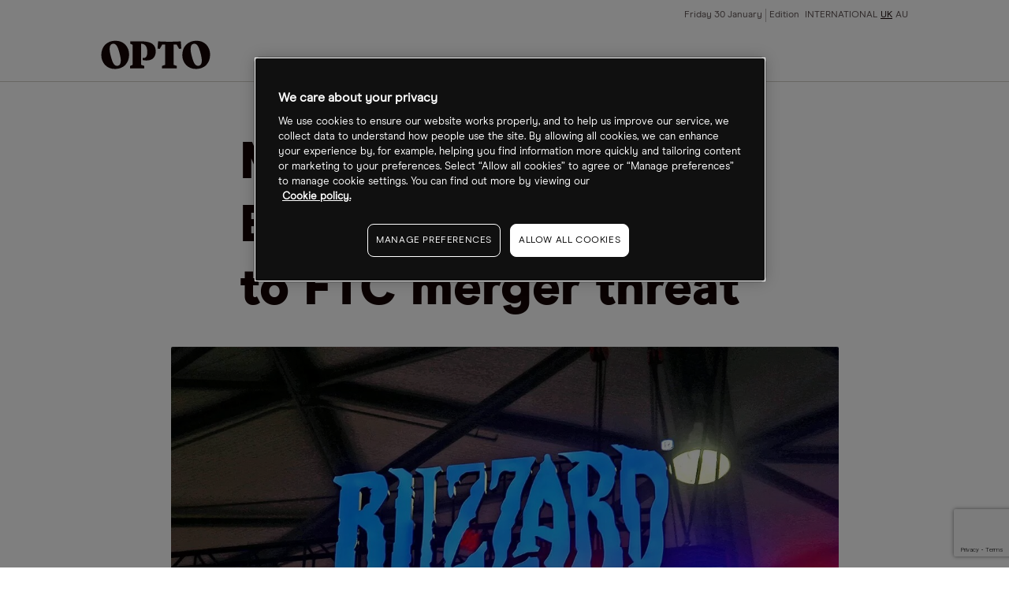

--- FILE ---
content_type: text/html
request_url: https://www.cmcmarkets.com/en-gb/opto/microsoft-activision-blizzard-shares-react-to-ftc-merger-threat
body_size: 11097
content:
<!DOCTYPE html><html lang="en-gb" class="no-js" prefix="og: https://ogp.me/ns#"><head><!-- One Big Script --><!--START-WIDGET-668C0C6F-2420-4165-ACF2-42570A7C21EF--><script>
const html = document.documentElement;
const [language, region] = html.lang.toLowerCase().split('-');

const script = document.createElement('script');
script.src = 'https://cdn.cmcmarkets.com/global/scripts/big-script/latest/cookies.js';
script.id = 'cookies';
script.type = 'module';

script.setAttribute('data-language', language ?? "");
script.setAttribute('data-region', region ?? "");

const head = document.head;
head.insertBefore(script, head.firstChild);
</script><!--END-WIDGET-668C0C6F-2420-4165-ACF2-42570A7C21EF--><script type="text/javascript">dataLayer = [ { "page": { "category": "", "countryCode": "gb", "type": "retail", "environment": "prod" } } ];</script><title>Microsoft, Activision Blizzard shares react to FTC merger threat</title><link rel="preload" href="https://assets.cmcmarkets.com/fonts/ModernEra-Regular.woff" as="font" type="font/woff" crossorigin=""><link rel="preload" href="https://assets.cmcmarkets.com/fonts/ModernEra-Bold.woff" as="font" type="font/woff" crossorigin=""><link rel="preload" href="https://assets.cmcmarkets.com/fonts/ModernEra-Black.woff" as="font" type="font/woff" crossorigin=""><link rel="canonical" href="https://www.cmcmarkets.com/en-gb/opto/microsoft-activision-blizzard-shares-react-to-ftc-merger-threat"><meta name="robots" content="max-image-preview:large"><meta charset="utf-8"><meta http-equiv="X-UA-Compatible" content="IE=edge"><meta name="viewport" content="width=device-width,initial-scale=1"><meta name="twitter:card" content="summary_large_image"><!-- One Trust Cookie Opto Styling --><!--START-WIDGET-61E82DD5-77C4-4CDE-814D-6FFF0A7A21EF--><style>#onetrust-consent-sdk {font-family: ModernEraRegular,BlinkMacSystemFont,-apple-system,Arial,sans-serif;}</style><!--END-WIDGET-61E82DD5-77C4-4CDE-814D-6FFF0A7A21EF--><!--START-CSS-CORE--><link type="text/css" href="https://assets.cmcmarkets.com/files/core-css.min.css" rel="stylesheet"><!--END-CSS-CORE--><!--START-CSS-THEME--><link type="text/css" href="https://assets.cmcmarkets.com/css/opto-theme-2.38.0.min.css" rel="stylesheet"><!--END-CSS-THEME--><meta name="description" content="The Federal Trade Commission believes a buyout of Activision Blizzard would be bad for competition and it intends to sue to block it — but Microsoft is putting up a fight."><meta name="revised" content="05/01/2026 17:21:47"><link rel="apple-touch-icon" sizes="57x57" href="https://assets.cmcmarkets.com/images/opto-apple-touch-icon-57x57.png"><link rel="apple-touch-icon" sizes="60x60" href="https://assets.cmcmarkets.com/images/opto-apple-touch-icon-60x60.png"><link rel="apple-touch-icon" sizes="72x72" href="https://assets.cmcmarkets.com/images/opto-apple-touch-icon-72x72.png"><link rel="apple-touch-icon" sizes="76x76" href="https://assets.cmcmarkets.com/images/opto-apple-touch-icon-76x76.png"><link rel="apple-touch-icon" sizes="114x114" href="https://assets.cmcmarkets.com/images/opto-apple-touch-icon-114x114.png"><link rel="apple-touch-icon" sizes="120x120" href="https://assets.cmcmarkets.com/images/opto-apple-touch-icon-120x120.png"><link rel="apple-touch-icon" sizes="144x144" href="https://assets.cmcmarkets.com/images/opto-apple-touch-icon-144x144.png"><link rel="apple-touch-icon" sizes="152x152" href="https://assets.cmcmarkets.com/images/opto-apple-touch-icon-152x152.png"><link rel="apple-touch-icon" sizes="180x180" href="https://assets.cmcmarkets.com/images/opto-apple-touch-icon-180x180.png"><link rel="icon" type="image/png" href="https://assets.cmcmarkets.com/images/opto-favicon-32x32.png" sizes="32x32"><link rel="icon" type="image/png" href="https://assets.cmcmarkets.com/images/opto-android-icon-192x192.png" sizes="192x192"><link rel="icon" type="image/png" href="https://assets.cmcmarkets.com/images/opto-favicon-96x96.png" sizes="96x96"><link rel="icon" type="image/png" href="https://assets.cmcmarkets.com/images/opto-favicon-16x16.png" sizes="16x16"><meta property="og:title" content="Microsoft, Activision Blizzard shares react to FTC merger threat"><meta property="og:type" content="website"><meta property="og:image" content="https://assets.cmcmarkets.com/images/GettyImages-1244842933_1200px_medium.jpg"><meta property="og:url" content="https://www.cmcmarkets.com/en-gb/opto/microsoft-activision-blizzard-shares-react-to-ftc-merger-threat"><meta property="og:description" content="The Federal Trade Commission believes a buyout of Activision Blizzard would be bad for competition and it intends to sue to block it — but Microsoft is putting up a fight."><meta property="og:locale" content="en_UK"></head><body data-url="en-gb" data-id="6398a4c0-1d38-4a13-b670-5b7f0a7a21ef" data-language="en" data-region="gb" data-domain="CMC" data-website="Website (GB)" data-language-iso="ENG" data-country="United Kingdom" data-iaid="" class=""><!-- Navigation --><header class="megaMenu"><div class="container fluid"><div class="content"><div class="row"><div class="col"><a class="logo" href="/en-gb/opto"><img src="https://assets.cmcmarkets.com/images/opto-trading-intelligence.svg"></a></div><input type="checkbox" id="navCheckbox"><div class="hamburger hamburger--squeeze"><div class="hamburger-box"><div class="hamburger-inner"></div></div></div><div class="col newMobileNav"><div class="navRow"><div class="navCol navMeta"><ul><li class="paragraph-xsmall" id="date">Date</li><li class="paragraph-xsmall ">Edition <a href="/en/opto">INTERNATIONAL</a><a class="active" href="/en-gb/opto">UK</a><a href="/en-au/opto">AU</a></li></ul></div><div class="navCol navMenu"><ul><li class="h-xxs hasSubCat fullWidthDrop" data-nav="news features analysis"><div><span class="closed">Themes</span></div><ul class="thirdLevel"><li><a>Climate change</a><ul><li><a href="/en-gb/opto/collection?sort=theme&amp;title=carbon-transition">Carbon transition</a></li><li><a href="/en-gb/opto/collection?sort=theme&amp;title=clean-energy">Clean energy</a></li><li><a href="/en-gb/opto/collection?sort=theme&amp;title=clean-tech">Clean tech</a></li><li><a href="/en-gb/opto/collection?sort=theme&amp;title=rare-earths">Rare earths</a></li><li><a href="/en-gb/opto/collection?sort=theme&amp;title=sustainable-foods">Sustainable foods</a></li><li><a href="/en-gb/opto/collection?sort=theme&amp;title=water">Water</a></li><li><a href="/en-gb/opto/collection?sort=theme&amp;title=wind">Wind</a></li><li><a href="/en-gb/opto/collection?sort=theme&amp;title=solar">Solar</a></li></ul></li><li><a>Disruptive technology</a><ul><li><a href="/en-gb/opto/collection?sort=theme&amp;title=5g">5G</a></li><li><a href="/en-gb/opto/collection?sort=theme&amp;title=ar-vr">AR/VR</a></li><li><a href="/en-gb/opto/collection?sort=theme&amp;title=cloud-computing">Cloud computing</a></li><li><a href="/en-gb/opto/collection?sort=theme&amp;title=cyber-security">Cyber security</a></li><li><a href="/en-gb/opto/collection?sort=theme&amp;title=disruptive-innovation">Disruptive innovation</a></li><li><a href="/en-gb/opto/collection?sort=theme&amp;title=electric-vehicles">Electric vehicles</a></li><li><a href="/en-gb/opto/collection?sort=theme&amp;title=gaming">Gaming</a></li><li><a href="/en-gb/opto/collection?sort=theme&amp;title=healthcare-innovation">Healthcare innovation</a></li><li><a href="/en-gb/opto/collection?sort=theme&amp;title=internet-of-things">Internet of things</a></li><li><a href="/en-gb/opto/collection?sort=theme&amp;title=lithium">Lithium</a></li><li><a href="/en-gb/opto/collection?sort=theme&amp;title=robotics">Robotics</a></li><li><a href="/en-gb/opto/collection?sort=theme&amp;title=saas">Saas</a></li><li><a href="/en-gb/opto/collection?sort=theme&amp;title=semiconductors">Semiconductors</a></li><li><a href="/en-gb/opto/collection?sort=theme&amp;title=social-media">Social media</a></li><li><a href="/en-gb/opto/collection?sort=theme&amp;title=space">Space</a></li></ul></li><li><a>Demographic &amp; social change</a><ul><li><a href="/en-gb/opto/collection?sort=theme&amp;title=biotechnology">Biotechnology</a></li><li><a href="/en-gb/opto/collection?sort=theme&amp;title=cannabis">Cannabis</a></li><li><a href="/en-gb/opto/collection?sort=theme&amp;title=genome-editing">Genome editing</a></li><li><a href="/en-gb/opto/collection?sort=theme&amp;title=health-wellness">Health wellness</a></li><li><a href="/en-gb/opto/collection?sort=theme&amp;title=immunology">Immunology</a></li><li><a href="/en-gb/opto/collection?sort=theme&amp;title=medical-devices">Medical devices</a></li><li><a href="/en-gb/opto/collection?sort=theme&amp;title=work-from-home">Work from home</a></li></ul></li><li><a>Next generation economy</a><ul><li><a href="/en-gb/opto/collection?sort=theme&amp;title=blockchain">Blockchain</a></li><li><a href="/en-gb/opto/collection?sort=theme&amp;title=china-tech">China tech</a></li><li><a href="/en-gb/opto/collection?sort=theme&amp;title=fintech">Fintech</a></li><li><a href="/en-gb/opto/collection?sort=theme&amp;title=mobile-payments">Mobile payments</a></li></ul></li></ul></li><li class="headline-xxsmall hasSubCat"><div><span>Authors</span></div><ul><li class="paragraph-medium" data-nav="benzinga"><a href="/en-gb/opto/author/benzinga">Benzinga</a></li><li class="paragraph-medium" data-nav="cartica"><a href="/en-gb/opto/author/cartica">Cartica</a></li><li class="paragraph-medium" data-nav="collaborative-fund"><a href="/en-gb/opto/author/collaborative-fund">Collaborative Fund</a></li><li class="paragraph-medium" data-nav="direxion"><a href="/en-gb/opto/author/direxion">Direxion</a></li><li class="paragraph-medium" data-nav="etf-tv"><a href="/en-gb/opto/author/etf-tv">ETF-TV</a></li><li class="paragraph-medium" data-nav="frank-holmes"><a href="/en-gb/opto/author/frank-holmes">Frank Holmes</a></li><li class="paragraph-medium" data-nav="global-x"><a href="/en-gb/opto/author/global-x">Global X</a></li><li class="paragraph-medium" data-nav="hedgeye"><a href="/en-gb/opto/author/hedgeye">Hedgeye</a></li><li class="paragraph-medium" data-nav="jesse-felder"><a href="/en-gb/opto/author/jesse-felder">Jesse Felder</a></li><li class="paragraph-medium" data-nav="joe-kunkle"><a href="/en-gb/opto/author/joe-kunkle">Joe Kunkle</a></li><li class="paragraph-medium" data-nav="julius-de-kempenaer"><a href="/en-gb/opto/author/julius-de-kempenaer">Julius de Kempenaer</a></li><li class="paragraph-medium" data-nav="ltse"><a href="/en-gb/opto/author/ltse">LTSE</a></li><li class="paragraph-medium" data-nav="michael-gayed"><a href="/en-gb/opto/author/michael-gayed">Michael Gayed</a></li><li class="paragraph-medium" data-nav="mish-schneider"><a href="/en-gb/opto/author/mish-schneider">Mish Schneider</a></li><li class="paragraph-medium" data-nav="morgan-creek"><a href="/en-gb/opto/author/morgan-creek">Morgan Creek</a></li><li class="paragraph-medium" data-nav="mywallst"><a href="/en-gb/opto/author/mywallst">MyWallSt</a></li><li class="paragraph-medium" data-nav="opto"><a href="/en-gb/opto/author/opto">Opto</a></li><li class="paragraph-medium" data-nav="perth-tolle"><a href="/en-gb/opto/author/perth-tolle">Perth Tolle</a></li><li class="paragraph-medium" data-nav="radiant-esg"><a href="/en-gb/opto/author/radiant-esg">Radiant ESG</a></li><li class="paragraph-medium" data-nav="rbc-wealth-management"><a href="/en-gb/opto/author/rbc-wealth-management">RBC Wealth Management</a></li><li class="paragraph-medium" data-nav="research-affiliates"><a href="/en-gb/opto/author/research-affiliates">Research Affiliates</a></li><li class="paragraph-medium" data-nav="rob-arnott"><a href="/en-gb/opto/author/rob-arnott">Rob Arnott</a></li><li class="paragraph-medium" data-nav="steve-hanke"><a href="/en-gb/opto/author/steve-hanke">Steve Hanke</a></li><li class="paragraph-medium" data-nav="trevor-neil"><a href="/en-gb/opto/author/trevor-neil">Trevor Neil</a></li></ul></li><li class="headline-xxsmall" data-nav="thematic-etf-screener"><a href="/en/opto/thematic-etf-screener">Theme screener</a></li><li class="headline-xxsmall hasSubCat"><div><span>Research</span></div><ul><li class="paragraph-medium" data-nav="podcast"><a href="/en-gb/opto/collection?sort=type&amp;title=podcast">Podcast</a></li><li class="paragraph-medium" data-nav="newsletter"><a href="/en-gb/opto/newsletter">Newsletter</a></li><li class="paragraph-medium"><a href="https://www.optomag.co.uk/" target="_blank" rel="noopener noreferrer">Magazine</a></li></ul></li><li class="headline-xxsmall" data-nav="about"><a href="/en-gb/opto/about">About</a></li></ul></div></div></div></div></div></div></header><!-- Risk Warning --><div class="risk-warning-wrapper"><div class="risk-warning rwLong"><div class="container fluid"><div class="content"><p class="paragraph-small text-colour-primary"><!--START-DID-EN-GB-RISK-WARNING-LONG-->Spread bets and CFDs are complex instruments and come with a high risk of losing money rapidly due to leverage. <strong>64% of retail investor accounts lose money when spread betting and/or trading CFDs with this provider.</strong> You should consider whether you understand how spread bets, CFDs, OTC options or any of our other products work and whether you can afford to take the high risk of losing your money.<!--END-DID-EN-GB-RISK-WARNING-LONG--></p></div></div></div><div class="risk-warning rwShort"><div class="container fluid"><div class="content"><p class="paragraph-small text-colour-primary"><strong><!--START-DID-LOSS-PERCENTAGE-->64%<!--END-DID-LOSS-PERCENTAGE--> of retail investor accounts lose money when spread betting and/or trading CFDs with this provider.</strong> You should consider whether you can afford to take the high risk of losing your money.</p></div></div></div></div><!-- Promo Banner --><!--<div class="promoBanner background-grey-1 border-bottom-grey-5 hidden" data-banner-cookie-id="podcast-two"><div class="container fluid"><div class="promoClose closeGrey6"></div><div class="content"><div class="row"><div class="col text-center"><div class="roundedImg"><img src="https://assets.cmcmarkets.com/images/Callum-Thomas.jpg" alt="Callum Thomas"></div></div><div class="col text-center"><div class="inline-block-elements"><p class="pg-m text-colour-primary background-grey-10 rounded-corners-4 px-xs py-xxs text-colour-light-primary inline text-pill">EXCLUSIVE INTERVIEW</p><p class="pg-m text-colour-primary">Callum Thomas, Founder - Topdown Charts</p></div><p class="h-s text-colour-primary">A Charting Expert on Recession Indicators and the &lsquo;September Effect&rsquo;</p></div><div class="col text-center"><a class="button-round button-regular btn-red full-width-mobile promoCTA" href="/en-gb/opto/inside-callum-thomas-topdown-charts-analysis-process" target="_blank">View now</a></div></div></div></div></div>--><!-- Exit pop --><!-- Placeholder for exit pop --><div class="breadcrumbs light"><div class="container-fluid"><ul><li><a href="/en-gb/"><span>
                                    Opto                                </span></a></li><li><a href="/en-gb/opto"><span>
                                    Opto Homepage                                </span></a></li><li><a href="/en-gb/opto"><span>
                                    News Folder                                </span></a></li><li><span>
                                Microsoft, Activision Blizzard shares react to FTC merger threat                            </span></li></ul></div></div><script type="application/ld+json">
{
    "@context": "https://schema.org",
    "@type": "BreadcrumbList",
    "itemListElement": [
        {
            "@type": "ListItem",
            "position": 1,
            "name": "Opto",
            "item": "https://www.cmcmarkets.com/en-gb/"
        },
        {
            "@type": "ListItem",
            "position": 2,
            "name": "Opto Homepage",
            "item": "https://www.cmcmarkets.com/en-gb/opto"
        },
        {
            "@type": "ListItem",
            "position": 3,
            "name": "News Folder",
            "item": "https://www.cmcmarkets.com/en-gb/opto"
        },
        {
            "@type": "ListItem",
            "position": 4,
            "name": "Microsoft, Activision Blizzard shares react to FTC merger threat",
            "item": "https://www.cmcmarkets.com/en-gb/opto/microsoft-activision-blizzard-shares-react-to-ftc-merger-threat"
        }
    ],
    "name": "Microsoft, Activision Blizzard shares react to FTC merger threat"
}
</script><section class="container fluid news-article news-articleNew"><div class="content"><!-- ARTICLE WITHOUT FEATURE --><div class="row articleHeaderNew articleHeaderNewWithoutFeature"><div class="col articleFeatureImage"><!-- IMAGE / VIDEO CONTAINER--><div class="image-container"><span><picture><source srcset="https://assets.cmcmarkets.com/images/GettyImages-1244842933_1200px_small.webp 480w,https://assets.cmcmarkets.com/images/GettyImages-1244842933_1200px_medium.webp 768w,https://assets.cmcmarkets.com/images/GettyImages-1244842933_1200px_large.webp 992w,https://assets.cmcmarkets.com/images/GettyImages-1244842933_1200px_extra.webp 1200w,https://assets.cmcmarkets.com/images/GettyImages-1244842933_1200px_extraExtra.webp 1600w" type="image/webp"></source><source srcset="https://assets.cmcmarkets.com/images/GettyImages-1244842933_1200px_small.jpg 480w,https://assets.cmcmarkets.com/images/GettyImages-1244842933_1200px_medium.jpg 768w,https://assets.cmcmarkets.com/images/GettyImages-1244842933_1200px_large.jpg 992w,https://assets.cmcmarkets.com/images/GettyImages-1244842933_1200px_extra.jpg 1200w,https://assets.cmcmarkets.com/images/GettyImages-1244842933_1200px_extraExtra.jpg 1600w" type="image/jpeg"></source><img data-src="https://assets.cmcmarkets.com/images/GettyImages-1244842933_1200px.jpg" src="https://assets.cmcmarkets.com/images/GettyImages-1244842933_1200px.jpg" alt="" loading="lazy" data-responsive="true"></picture></span></div><!-- IMAGE / VIDEO CONTAINER END--></div><div class="col"><!-- $topicGroup --><h1 class="h-xl text-colour-primary">Microsoft, Activision Blizzard shares react to FTC merger threat</h1></div></div><!-- ARTICLE WITHOUT FEATURE END --><div class="row"><div class="col"><div class="articleMetaNew typeArticle"><div><section class="author-block"><div class="author-block-copy"><p class="pg-s text-colour-primary mb-nill">By</p><p class="h-xs text-colour-primary mb-nill"><span itemprop="author" itemscope="" itemtype="http://schema.org/Person"><span itemprop="name" data-sort="Article" data-title="opto">
                                            OPTO                                        </span></span></p><p class="pg-s text-colour-primary mb-nill"></p></div></section></div><div><section class="article-date"><p class="pg-s text-colour-primary mb-nill">
                                16 Dec 2022, 16:00                            </p></section></div></div></div></div><div class="row"><div class="col article-content activePaywall"><p>The biggest video gaming takeover in history could be blocked by the FTC’s competition bureau. Shares of Microsoft gained on news of the intervention, while those of the company it hopes to acquire for $68.7bn, Activision Blizzard, slipped, in a mirror image of their moves after news of the possible merger first emerged.</p><p>- Federal Trade Commission commissioners voted three-to-one to oppose the planned merger between Microsoft and Activision Blizzard</p><p>- Gaming sector forecast to grow globally at 8.4% CAGR</p><p>- VanEck Video Gaming and eSports ETF has Activision Blizzard as its fourth-largest holding</p><p>In the latest chapter of <a href="https://www.cmcmarkets.com/en-gb/instruments/microsoft-corp">Microsoft’s [MSFT]</a> $68.7bn bid to take over <a href="https://www.cmcmarkets.com/en-gb/instruments/activision-blizzard-inc">Activision Blizzard [ATVI]</a>, the US Federal Trade Commission (FTC) has filed a lawsuit that aims to block the deal. However, Microsoft, which owns Xbox, has said it’s prepared to fight to keep the merger with the gaming giant on track.</p><p>Last Thursday, regulators voted three-to-one in favour of preventing what would be the biggest acquisition in video game history, due to concerns over suppressing competition. Activision makes immensely popular games including World of Warcraft and Call of Duty.</p><p>On 18 January, when the possible deal was first announced, Microsoft’s share price reacted by falling 2.4%, while Activision’s jumped by 25.9% by the close of trading.</p><p>This week, after news of the FTC’s intended lawsuit, the share prices moved in sync, with Microsoft gaining 1.2% and Activision falling by 1.5%.</p><p>This moved inversely in the longer term: in what has been a tough period for tech shares, Microsoft’s share price tumbled by 24.2% year-to-date by the close on 12 December while Activision bucked this trend, with its stock up 17%.</p><!-- TradingView Widget BEGIN --><div class="tradingview-widget-container"><div id="tradingview_f3c1d"></div><div class="tradingview-widget-copyright"><a href="https://www.tradingview.com/symbols/NASDAQ-ATVI/" rel="noopener noreferrer" target="_blank"><span class="blue-text">ATVI stock chart</span></a> by TradingView</div><script type="text/javascript" src="https://s3.tradingview.com/tv.js"></script><script type="text/javascript">
  new TradingView.widget(
  {
  "autosize": true,
  "symbol": "NASDAQ:ATVI",
  "interval": "D",
  "timezone": "Etc/UTC",
  "theme": "light",
  "style": "2",
  "locale": "en",
  "toolbar_bg": "#f1f3f6",
  "enable_publishing": false,
  "allow_symbol_change": true,
  "container_id": "tradingview_f3c1d"
}
  );
  </script></div><!-- TradingView Widget END --><h2>The FTC toughens up on tech mergers</h2><p>The FTC is taking a tougher stance on mergers, especially in the technology and digital arena.</p><p>“Today we seek to stop Microsoft from gaining control over a leading independent game studio and using it to harm competition in multiple dynamic and fast-growing gaming markets,” said Holly Vedova, director of the FTC’s Bureau of Competition.</p><p>However, Brad Smith, president of Microsoft, said the company was prepared to challenge the decision: “We have complete confidence in our case and welcome the opportunity to present our case in court.”</p><p>Nonetheless, the deal appears to be on shaky ground. John Freeman, vice president of equity research at CFRA, told <i>Yahoo! Finance </i>he believed there was now less than a 50% chance the deal would go ahead.</p><p>In his opinion, Microsoft was still a “fantastic company” but they should focus on acquisitions in cloud migration instead of the video game space.</p><h2>Gaming sector outlook</h2><p>Gaming is an entertainment sector that’s expected to continue expanding, with global video games revenue projected to grow at a compound annual growth rate (CAGR) of 8.4% until 2026, to $321.1bn, according to research from PWC.</p><p>Social and casual gaming are expected to grow in particular, with immersive experiences “paving the way to the metaverse”. The pandemic “accelerated changes in consumer behaviours", the report said, and “formerly niche sectors, such as gaming, will barrel their way into prominence” as previously dominant sectors fade.</p><p>China and the US accounted for about half of global gaming and esports revenues in 2021, while Turkey was forecast to be the fastest-growing video games market from 2021 to 2026 with a 24.1% CAGR, closely followed by Pakistan at 21.9% and India at 18.3%. </p><p>In September, Morgan Stanley analysts said video game stocks would stage a comeback in 2023, as publishers release a roster of new games to a larger base of users who already have next-generation consoles.</p><h2>Funds in focus: VanEck Video Gaming and eSports ETF </h2><p>As the tech sector’s performance has been knocked off track in 2022 with a perfect storm of macroeconomic headwinds, so have some of the key funds holding Microsoft and Activision shares.</p><p>The fund with the largest share of Activision stock is the VanEck Video Gaming and eSports ETF [ESPO], which has the gaming stock as its fourth-largest holding at 6.26%. It sits behind <a href="https://www.cmcmarkets.com/en-gb/instruments/nvidia-corp">Nvidia [NVDA]</a>, <a href="https://www.cmcmarkets.com/en-gb/instruments/tencent">Tencent [TCEHY]</a> and <a href="https://www.cmcmarkets.com/en-gb/instruments/unity-software-inc">Unity Software [U]</a>. The fund is down by 31.4% year-to-date, but up 3.5% in the past month. </p><p>The fund with the largest exposure to Microsoft shares is the <a href="https://www.cmcmarkets.com/en-gb/instruments/technology-select-sector-spdr-fund">Technology Select Sector SPDR Fund [<u>XLK</u>]</a>. The tech giant is the fund’s largest holding, with a portfolio weight of 21.91% as of 12 December, just ahead of <a href="https://www.cmcmarkets.com/en-gb/instruments/apple-inc">Apple [APPL]</a>, which also makes up a large slice of the fund, at 21.67%.</p><p>The fund is down by 22.5% year-to-date, flat over the past month.</p><!-- TradingView Widget BEGIN --><div class="tradingview-widget-container"><div id="tradingview_e4efd"></div><div class="tradingview-widget-copyright"><a href="https://www.tradingview.com/symbols/NASDAQ-ESPO/" rel="noopener noreferrer" target="_blank"><span class="blue-text">ESPO chart</span></a> by TradingView</div><script type="text/javascript" src="https://s3.tradingview.com/tv.js"></script><script type="text/javascript">
  new TradingView.widget(
  {
  "autosize": true,
  "symbol": "NASDAQ:ESPO",
  "interval": "D",
  "timezone": "Etc/UTC",
  "theme": "light",
  "style": "2",
  "locale": "en",
  "toolbar_bg": "#f1f3f6",
  "enable_publishing": false,
  "allow_symbol_change": true,
  "container_id": "tradingview_e4efd"
}
  );
  </script></div><!-- TradingView Widget END --><!-- News article disclaimer --><!--START-WIDGET-5C7E9CE6-E2B4-43D7-B352-F9EE0A7A21EE--><div class="my-xl text-colour-primary"><p class="paragraph-large"><strong>Disclaimer</strong> Past performance is not a reliable indicator of future results.</p><p class="paragraph-large">CMC Markets is an execution-only service provider. The material (whether or not it states any opinions) is for general information purposes only, and does not take into account your personal circumstances or objectives. Nothing in this material is (or should be considered to be) financial, investment or other advice on which reliance should be placed. No opinion given in the material constitutes a recommendation by CMC Markets or the author that any particular investment, security, transaction or investment strategy is suitable for any specific person.</p><p class="paragraph-large">The material has not been prepared in accordance with legal requirements designed to promote the independence of investment research. Although we are not specifically prevented from dealing before providing this material, we do not seek to take advantage of the material prior to its dissemination.</p><p class="paragraph-large">CMC Markets does not endorse or offer opinion on the trading strategies used by the author. Their trading strategies do not guarantee any return and CMC Markets shall not be held responsible for any loss that you may incur, either directly or indirectly, arising from any investment based on any information contained herein.</p><p class="paragraph-large">*Tax treatment depends on individual circumstances and can change or may differ in a jurisdiction other than the UK.</p></div><!--END-WIDGET-5C7E9CE6-E2B4-43D7-B352-F9EE0A7A21EE--><div class="newPaywall"><!-- PAYWALL INTEGRATION GOES HERE--><!--START-WIDGET-5D7B4D5E-11E8-45DD-AFF2-466F0A7AAAEF--><div class="container articlePaywall"><div class="articlePaywallForm"><div class="paywallInnerWrap"><p class="headline-small text-colour-primary pb-s">Continue reading for FREE</p><div class="newsletter-sign-up-form"><div class="brazeForm payWallOpto" data-campaign-id="" data-thank-you=""><form method="POST"><input class="formRegion" type="hidden" name="form_source_site" value=""><input class="formSource" type="hidden" name="form_url" value=""><input class="formCampainID" type="hidden" name="braze_campaign_id" value=""><input class="formSubscription" type="hidden" name="subscribed" value=""><input class="formType" type="hidden" name="form_source_type" value=""><input class="formUserName" type="text" name="user_name" style="display: none"><input class="emailField" type="email" name="email" placeholder="Enter your email address"><input class="formSubmit button-round button-regular" type="submit" name="test" value="Get free access"></form><div class="form-error hide mt-m" style="color:#ff665e;"><p class="pg-m">Error! Please try submitting again.</p></div><div class="form-success hide"><p class="pg-m">Success! You have successfully signed up.</p></div></div></div><ul><li class="paragraph-small text-colour-secondary">Includes free newsletter updates, unsubscribe anytime. <a href="../opto/privacy" target="_blank" rel="noopener noreferrer">Privacy policy</a></li></ul></div></div></div><!--END-WIDGET-5D7B4D5E-11E8-45DD-AFF2-466F0A7AAAEF--></div></div></div></div></section><section class="container fluid article-related"><div class="content border-top-red border-bottom-red"><div class="row"><div class="col"><p class="headline-xsmall text-colour-primary">Latest articles</p></div></div><div class="row col-space-even"><div class="col"><a class="article-regular" href="/en-gb/opto/opto-sessions-how-ai-transformed-business-in-2025"><div class="image-container"><picture><source srcset="https://assets.cmcmarkets.com/images/2025_2184987378_1200px.jpg_medium.webp" type="image/webp"></source><source srcset="https://assets.cmcmarkets.com/images/2025_2184987378_1200px.jpg_medium.jpeg" type="image/jpeg"></source><img data-src="https://assets.cmcmarkets.com/images/2025_2184987378_1200px.jpg_medium.jpeg" src="https://assets.cmcmarkets.com/images/2025_2184987378_1200px.jpg_medium.jpeg" alt="OPTO Sessions: How AI Transformed Business in 2025" loading="lazy" data-responsive="true"></picture><noscript><picture><source srcset="https://assets.cmcmarkets.com/images/2025_2184987378_1200px.jpg_medium.webp" type="image/webp"></source><source srcset="https://assets.cmcmarkets.com/images/2025_2184987378_1200px.jpg_medium.jpeg" type="image/jpeg"></source><img src="https://assets.cmcmarkets.com/images/2025_2184987378_1200px.jpg_medium.jpeg" alt="OPTO Sessions: How AI Transformed Business in 2025" loading="lazy" data-responsive="true"></picture></noscript></div><ul><li class="tag uc-s tag- text-colour-primary">
            News        </li><li class="tag pill uc-s text-colour-light-primary" data-label="artificial-intelligence">
                    Artificial intelligence                </li><li class="tag pill uc-s text-colour-light-primary" data-label="fintech">
                    Fintech                </li><li class="tag pill uc-s text-colour-light-primary" data-label="cloud-computing">
                    Cloud computing                </li></ul><p class="h-xs article-headline">OPTO Sessions: How AI Transformed Business in 2025</p><p class="pg-m article-copy">Industry leaders explore viable use cases, monetization strategies and how to separate real AI solutions from “AI slop” in this special episode of OPTO Sessions. </p><p class="pg-xs article-date">24 Dec 2025</p></a></div><div class="col"><a class="article-regular" href="/en-gb/opto/ai-stocks-slide-on-oracle-setback"><div class="image-container"><picture><source srcset="https://assets.cmcmarkets.com/images/Oracle_2250948304_1200px.jpg_medium.webp" type="image/webp"></source><source srcset="https://assets.cmcmarkets.com/images/Oracle_2250948304_1200px.jpg_medium.jpeg" type="image/jpeg"></source><img data-src="https://assets.cmcmarkets.com/images/Oracle_2250948304_1200px.jpg_medium.jpeg" src="https://assets.cmcmarkets.com/images/Oracle_2250948304_1200px.jpg_medium.jpeg" alt="AI Stocks Slide on Oracle Setback" loading="lazy" data-responsive="true"></picture><noscript><picture><source srcset="https://assets.cmcmarkets.com/images/Oracle_2250948304_1200px.jpg_medium.webp" type="image/webp"></source><source srcset="https://assets.cmcmarkets.com/images/Oracle_2250948304_1200px.jpg_medium.jpeg" type="image/jpeg"></source><img src="https://assets.cmcmarkets.com/images/Oracle_2250948304_1200px.jpg_medium.jpeg" alt="AI Stocks Slide on Oracle Setback" loading="lazy" data-responsive="true"></picture></noscript></div><ul><li class="tag uc-s tag- text-colour-primary">
            Updates        </li><li class="tag pill uc-s text-colour-light-primary" data-label="artificial-intelligence">
                    Artificial intelligence                </li><li class="tag pill uc-s text-colour-light-primary" data-label="semiconductors">
                    Semiconductors                </li><li class="tag pill uc-s text-colour-light-primary" data-label="biotechnology">
                    Biotechnology                </li><li class="tag pill uc-s text-colour-light-primary" data-label="china-tech">
                    China tech                </li><li class="tag pill uc-s text-colour-light-primary" data-label="streaming">
                    Streaming                </li></ul><p class="h-xs pre-header">7 Top Stories</p><p class="h-xs article-headline">AI Stocks Slide on Oracle Setback</p><p class="pg-m article-copy">“Investors are increasingly seeing their AI holdings as a funding source for next year’s trades,” said Pictet Asset Management strategist Arun Sai.</p><p class="pg-xs article-date">19 Dec 2025</p></a></div><div class="col"><a class="article-regular" href="/en-gb/opto/gral-stock-cancer-detection-firm-targets-further-upside-after-381-rally"><div class="image-container"><picture><source srcset="https://assets.cmcmarkets.com/images/GRAIL-STOCK_Aug2025-19-1_1200px.jpg_medium.webp" type="image/webp"></source><source srcset="https://assets.cmcmarkets.com/images/GRAIL-STOCK_Aug2025-19-1_1200px.jpg_medium.jpeg" type="image/jpeg"></source><img data-src="https://assets.cmcmarkets.com/images/GRAIL-STOCK_Aug2025-19-1_1200px.jpg_medium.jpeg" src="https://assets.cmcmarkets.com/images/GRAIL-STOCK_Aug2025-19-1_1200px.jpg_medium.jpeg" alt="GRAL Stock: Cancer Detection Firm Targets Further Upside After 381% Rally" loading="lazy" data-responsive="true"></picture><noscript><picture><source srcset="https://assets.cmcmarkets.com/images/GRAIL-STOCK_Aug2025-19-1_1200px.jpg_medium.webp" type="image/webp"></source><source srcset="https://assets.cmcmarkets.com/images/GRAIL-STOCK_Aug2025-19-1_1200px.jpg_medium.jpeg" type="image/jpeg"></source><img src="https://assets.cmcmarkets.com/images/GRAIL-STOCK_Aug2025-19-1_1200px.jpg_medium.jpeg" alt="GRAL Stock: Cancer Detection Firm Targets Further Upside After 381% Rally" loading="lazy" data-responsive="true"></picture></noscript></div><ul><li class="tag uc-s tag- text-colour-primary">
            News        </li><li class="tag pill uc-s text-colour-light-primary" data-label="artificial-intelligence">
                    Artificial intelligence                </li><li class="tag pill uc-s text-colour-light-primary" data-label="biotechnology">
                    Biotechnology                </li></ul><p class="h-xs article-headline">GRAL Stock: Cancer Detection Firm Targets Further Upside After 381% Rally</p><p class="pg-m article-copy">GRAIL has outperformed its peers in 2025 thanks to positive trial results and international expansion. Can FDA approval extend its rally into 2026? </p><p class="pg-xs article-date">19 Dec 2025</p></a></div><div class="col"><a class="article-regular" href="/en-gb/opto/2025-round-up-how-these-china-tech-stocks-withstood-geopolitical-headwinds"><div class="image-container"><picture><source srcset="https://assets.cmcmarkets.com/images/China-tech_1322017304_1200px.jpg_medium.webp" type="image/webp"></source><source srcset="https://assets.cmcmarkets.com/images/China-tech_1322017304_1200px.jpg_medium.jpeg" type="image/jpeg"></source><img data-src="https://assets.cmcmarkets.com/images/China-tech_1322017304_1200px.jpg_medium.jpeg" src="https://assets.cmcmarkets.com/images/China-tech_1322017304_1200px.jpg_medium.jpeg" alt="2025 Round-up: How These China Tech Stocks Withstood Geopolitical Headwinds" loading="lazy" data-responsive="true"></picture><noscript><picture><source srcset="https://assets.cmcmarkets.com/images/China-tech_1322017304_1200px.jpg_medium.webp" type="image/webp"></source><source srcset="https://assets.cmcmarkets.com/images/China-tech_1322017304_1200px.jpg_medium.jpeg" type="image/jpeg"></source><img src="https://assets.cmcmarkets.com/images/China-tech_1322017304_1200px.jpg_medium.jpeg" alt="2025 Round-up: How These China Tech Stocks Withstood Geopolitical Headwinds" loading="lazy" data-responsive="true"></picture></noscript></div><ul><li class="tag uc-s tag- text-colour-primary">
            News        </li><li class="tag pill uc-s text-colour-light-primary" data-label="artificial-intelligence">
                    Artificial intelligence                </li><li class="tag pill uc-s text-colour-light-primary" data-label="semiconductors">
                    Semiconductors                </li><li class="tag pill uc-s text-colour-light-primary" data-label="china-tech">
                    China tech                </li><li class="tag pill uc-s text-colour-light-primary" data-label="e-commerce">
                    E-commerce                </li></ul><p class="h-xs article-headline">2025 Round-up: How These China Tech Stocks Withstood Geopolitical Headwinds</p><p class="pg-m article-copy">Over the course of a challenging year, China’s tech sector adapted rather than retreated, as the trajectories of these three stocks illustrate. </p><p class="pg-xs article-date">17 Dec 2025</p></a></div></div></div></section><!--START-WIDGET-6246BE47-9614-41ED-9034-4A7E0A7A21EF--><section class="container fluid"><div class="content"><div class="row"><div class="col"><div class="tendsWidget"><ul><li><a>Climate change</a><ul><li><a href="collection?sort=theme&amp;title=carbon-transition">Carbon transition</a></li><li><a href="collection?sort=theme&amp;title=clean-energy">Clean energy</a></li><li><a href="collection?sort=theme&amp;title=clean-tech">Clean tech</a></li><li><a href="collection?sort=theme&amp;title=rare-earths">Rare earths</a></li><li><a href="collection?sort=theme&amp;title=sustainable-foods">Sustainable foods</a></li><li><a href="collection?sort=theme&amp;title=water">Water</a></li><li><a href="collection?sort=theme&amp;title=wind">Wind</a></li><li><a href="collection?sort=theme&amp;title=solar">Solar</a></li></ul></li><li><a>Disruptive technology</a><ul><li><a href="collection?sort=theme&amp;title=5g">5G</a></li><li><a href="collection?sort=theme&amp;title=ar-vr">AR/VR</a></li><li><a href="collection?sort=theme&amp;title=cloud-computing">Cloud computing</a></li><li><a href="collection?sort=theme&amp;title=cyber-security">Cyber security</a></li><li><a href="collection?sort=theme&amp;title=disruptive-innovation">Disruptive innovation</a></li><li><a href="collection?sort=theme&amp;title=electric-vehicles">Electric vehicles</a></li><li><a href="collection?sort=theme&amp;title=gaming">Gaming</a></li><li><a href="collection?sort=theme&amp;title=healthcare-innovation">Healthcare innovation</a></li><li><a href="collection?sort=theme&amp;title=internet-of-things">Internet of things</a></li><li><a href="collection?sort=theme&amp;title=lithium">Lithium</a></li><li><a href="collection?sort=theme&amp;title=robotics">Robotics</a></li><li><a href="collection?sort=theme&amp;title=saas">Saas</a></li><li><a href="collection?sort=theme&amp;title=semiconductors">Semiconductors</a></li><li><a href="collection?sort=theme&amp;title=social-media">Social media</a></li><li><a href="collection?sort=theme&amp;title=space">Space</a></li></ul></li><li><a>Demographic &amp; social change</a><ul><li><a href="collection?sort=theme&amp;title=biotechnology">Biotechnology</a></li><li><a href="collection?sort=theme&amp;title=cannabis">Cannabis</a></li><li><a href="collection?sort=theme&amp;title=genome-editing">Genome editing</a></li><li><a href="collection?sort=theme&amp;title=health-wellness">Health wellness</a></li><li><a href="collection?sort=theme&amp;title=immunology">Immunology</a></li><li><a href="collection?sort=theme&amp;title=medical-devices">Medical devices</a></li><li><a href="collection?sort=theme&amp;title=work-from-home">Work from home</a></li></ul></li><li><a>Next generation economy</a><ul><li><a href="collection?sort=theme&amp;title=blockchain">Blockchain</a></li><li><a href="collection?sort=theme&amp;title=china-tech">China tech</a></li><li><a href="collection?sort=theme&amp;title=fintech">Fintech</a></li><li><a href="collection?sort=theme&amp;title=mobile-payments">Mobile payments</a></li></ul></li></ul></div></div></div></div></section><!--END-WIDGET-6246BE47-9614-41ED-9034-4A7E0A7A21EF--><script type="application/ld+json">
{
    "@context": "https://schema.org",
    "@type": "NewsArticle",
    "mainEntityOfPage": {
        "@type": "WebPage",
        "@id": "https://www.cmcmarkets.com/en-gb/opto/microsoft-activision-blizzard-shares-react-to-ftc-merger-threat"
    },
    "headline": "Microsoft, Activision Blizzard shares react to FTC merger threat",
    "description": "The Federal Trade Commission believes a buyout of Activision Blizzard would be bad for competition and it intends to sue to block it \u2014 but Microsoft is putting up a fight.",
    "image": [
        "https://assets.cmcmarkets.com/images/GettyImages-1244842933_1200px_large.jpg"
    ],
    "datePublished": "2022-12-16",
    "articleSection": "News and Analysis",
    "copyrightYear": "2022",
    "inLanguage": "en-GB",
    "articleBody": "<p>The biggest video gaming takeover in history could be blocked by the FTC&rsquo;s competition bureau. Shares of Microsoft gained on news of the intervention, while those of the company it hopes to acquire for $68.7bn, Activision Blizzard, slipped, in a mirror image of their moves after news of the possible merger first emerged.</p>\r\n\r\n<p>- Federal Trade Commission commissioners voted three-to-one to oppose the planned merger between Microsoft and Activision Blizzard</p>\r\n\r\n<p>- Gaming sector forecast to grow globally at 8.4% CAGR</p>\r\n\r\n<p>- VanEck Video Gaming and eSports ETF has Activision Blizzard as its fourth-largest holding</p>\r\n\r\n<p>In the latest chapter of <a href=\u0022https://www.cmcmarkets.com/en-gb/instruments/microsoft-corp\u0022>Microsoft&rsquo;s [MSFT]</a> $68.7bn bid to take over <a href=\u0022https://www.cmcmarkets.com/en-gb/instruments/activision-blizzard-inc\u0022>Activision Blizzard [ATVI]</a>, the US Federal Trade Commission (FTC) has filed a lawsuit that aims to block the deal. However, Microsoft, which owns Xbox, has said it&rsquo;s prepared to fight to keep the merger with the gaming giant on track.</p>\r\n\r\n<p>Last Thursday, regulators voted three-to-one in favour of preventing what would be the biggest acquisition in video game history, due to concerns over suppressing competition. Activision makes immensely popular games including World of Warcraft and Call of Duty.</p>\r\n\r\n<p>On 18 January, when the possible deal was first announced, Microsoft&rsquo;s share price reacted by falling 2.4%, while Activision&rsquo;s jumped by 25.9% by the close of trading.</p>\r\n\r\n<p>This week, after news of the FTC&rsquo;s intended lawsuit, the share prices moved in sync, with Microsoft gaining 1.2% and Activision falling by 1.5%.</p>\r\n\r\n<p>This moved inversely in the longer term: in what has been a tough period for tech shares, Microsoft&rsquo;s share price tumbled by 24.2% year-to-date by the close on 12 December while Activision bucked this trend, with its stock up 17%.</p>\r\n\r\n\r\n\r\n  \r\n  <a href=\u0022https://www.tradingview.com/symbols/NASDAQ-ATVI/\u0022 rel=\u0022noopener\u0022 target=\u0022_blank\u0022><span class=\u0022blue-text\u0022>ATVI stock chart</span></a> by TradingView\r\n  \r\n  \r\n  new TradingView.widget(\r\n  {\r\n  \u0022autosize\u0022: true,\r\n  \u0022symbol\u0022: \u0022NASDAQ:ATVI\u0022,\r\n  \u0022interval\u0022: \u0022D\u0022,\r\n  \u0022timezone\u0022: \u0022Etc/UTC\u0022,\r\n  \u0022theme\u0022: \u0022light\u0022,\r\n  \u0022style\u0022: \u00222\u0022,\r\n  \u0022locale\u0022: \u0022en\u0022,\r\n  \u0022toolbar_bg\u0022: \u0022#f1f3f6\u0022,\r\n  \u0022enable_publishing\u0022: false,\r\n  \u0022allow_symbol_change\u0022: true,\r\n  \u0022container_id\u0022: \u0022tradingview_f3c1d\u0022\r\n}\r\n  );\r\n  \r\n\r\n\r\n\r\n<h2>The FTC toughens up on tech mergers</h2>\r\n\r\n<p>The FTC is taking a tougher stance on mergers, especially in the technology and digital arena.</p>\r\n\r\n<p>&ldquo;Today we seek to stop Microsoft from gaining control over a leading independent game studio and using it to harm competition in multiple dynamic and fast-growing gaming markets,&rdquo; said Holly Vedova, director of the FTC&rsquo;s Bureau of Competition.</p>\r\n\r\n<p>However, Brad Smith, president of Microsoft, said the company was prepared to challenge the decision: &ldquo;We have complete confidence in our case and welcome the opportunity to present our case in court.&rdquo;</p>\r\n\r\n<p>Nonetheless, the deal appears to be on shaky ground. John Freeman, vice president of equity research at CFRA, told <i>Yahoo! Finance </i>he believed there was now less than a 50% chance the deal would go ahead.</p>\r\n\r\n<p>In his opinion, Microsoft was still a &ldquo;fantastic company&rdquo; but they should focus on acquisitions in cloud migration instead of the video game space.</p>\r\n\r\n<h2>Gaming sector outlook</h2>\r\n\r\n<p>Gaming is an entertainment sector that&rsquo;s expected to continue expanding, with global video games revenue projected to grow at a compound annual growth rate (CAGR) of 8.4% until 2026, to $321.1bn, according to research from PWC.</p>\r\n\r\n<p>Social and casual gaming are expected to grow in particular, with immersive experiences &ldquo;paving the way to the metaverse&rdquo;.&nbsp;The pandemic &ldquo;accelerated changes in consumer behaviours&quot;, the report said, and &ldquo;formerly niche sectors, such as gaming, will barrel their way into prominence&rdquo; as previously dominant sectors fade.</p>\r\n\r\n<p>China and the US accounted for about half of global gaming and esports revenues in 2021, while Turkey was forecast to be the fastest-growing video games market from 2021 to 2026 with a 24.1% CAGR, closely followed by Pakistan at 21.9% and India at 18.3%.&nbsp;</p>\r\n\r\n<p>In September, Morgan Stanley analysts said video game stocks would stage a comeback in 2023, as publishers release a roster of new games to a larger base of users who already have next-generation consoles.</p>\r\n\r\n<h2>Funds in focus: VanEck Video Gaming and eSports ETF&nbsp;</h2>\r\n\r\n<p>As the tech sector&rsquo;s performance has been knocked off track in 2022 with a perfect storm of macroeconomic headwinds, so have some of the key funds holding Microsoft and Activision shares.</p>\r\n\r\n<p>The fund with the largest share of Activision stock is the VanEck Video Gaming and eSports ETF [ESPO], which has the gaming stock as its fourth-largest holding at 6.26%. It sits behind <a href=\u0022https://www.cmcmarkets.com/en-gb/instruments/nvidia-corp\u0022>Nvidia [NVDA]</a>, <a href=\u0022https://www.cmcmarkets.com/en-gb/instruments/tencent\u0022>Tencent [TCEHY]</a> and <a href=\u0022https://www.cmcmarkets.com/en-gb/instruments/unity-software-inc\u0022>Unity Software [U]</a>. The fund is down by 31.4% year-to-date, but up 3.5% in the past month.&nbsp;</p>\r\n\r\n<p>The fund with the largest exposure to Microsoft shares is the <a href=\u0022https://www.cmcmarkets.com/en-gb/instruments/technology-select-sector-spdr-fund\u0022>Technology Select Sector SPDR Fund [XLK]</a>. The tech giant is the fund&rsquo;s largest holding, with a portfolio weight of 21.91% as of 12 December, just ahead of <a href=\u0022https://www.cmcmarkets.com/en-gb/instruments/apple-inc\u0022>Apple [APPL]</a>, which also makes up a large slice of the fund, at 21.67%.</p>\r\n\r\n<p>The fund is down by 22.5% year-to-date, flat over the past month.</p>\r\n\r\n\r\n\r\n  \r\n  <a href=\u0022https://www.tradingview.com/symbols/NASDAQ-ESPO/\u0022 rel=\u0022noopener\u0022 target=\u0022_blank\u0022><span class=\u0022blue-text\u0022>ESPO chart</span></a> by TradingView\r\n  \r\n  \r\n  new TradingView.widget(\r\n  {\r\n  \u0022autosize\u0022: true,\r\n  \u0022symbol\u0022: \u0022NASDAQ:ESPO\u0022,\r\n  \u0022interval\u0022: \u0022D\u0022,\r\n  \u0022timezone\u0022: \u0022Etc/UTC\u0022,\r\n  \u0022theme\u0022: \u0022light\u0022,\r\n  \u0022style\u0022: \u00222\u0022,\r\n  \u0022locale\u0022: \u0022en\u0022,\r\n  \u0022toolbar_bg\u0022: \u0022#f1f3f6\u0022,\r\n  \u0022enable_publishing\u0022: false,\r\n  \u0022allow_symbol_change\u0022: true,\r\n  \u0022container_id\u0022: \u0022tradingview_e4efd\u0022\r\n}\r\n  );\r\n  \r\n\r\n\r\n",
    "author": {
        "@type": "Organization",
        "name": "CMC Markets",
        "url": "https://www.cmcmarkets.com/en-gb/news-and-analysis/market-analysts/opto",
        "image": "https://assets.cmcmarkets.com/images/1713517567_OPTO-avatar.png"
    },
    "publisher": {
        "@type": "Organization",
        "name": "CMC Markets",
        "url": "https://www.cmcmarkets.com/en-gb/",
        "logo": {
            "@type": "ImageObject",
            "url": "https://assets.cmcmarkets.com/images/cmc-logo.svg",
            "width": 68,
            "height": 40
        }
    }
}
</script><!-- Footer Widget --><!--START-WIDGET-5BB34281-B4B0-4474-878E-9C3CAC152130--><footer class="background-white"><div class="container fluid"><div class="content"><div class="row"><div class="col"><ul><li><a class="uc-s text-colour-primary" href="/en-gb/cookies" target="_blank">Cookies</a></li><li><a class="uc-s text-colour-primary" href="/en-gb/important-information#anchor-id-1" target="_blank">Website terms</a></li><li><a class="uc-s text-colour-primary" href="/en-gb/opto/privacy" target="_blank">Privacy</a></li><li><p class="uc-s text-colour-tertiary">© <!--START-DID-YEAR-->2026<!--END-DID-YEAR--> CMC Markets</p></li></ul></div><div class="col"><a class="logo" href="/en-gb/opto"><img src="https://assets.cmcmarkets.com/images/opto-footer-logo.svg" alt="Opto"></a></div></div><div class="row"><div class="col"><p class="pg-m text-colour-secondary"><!--START-DID-EN-GB-RISK-WARNING-LONG-->Spread bets and CFDs are complex instruments and come with a high risk of losing money rapidly due to leverage. <strong>64% of retail investor accounts lose money when spread betting and/or trading CFDs with this provider.</strong> You should consider whether you understand how spread bets, CFDs, OTC options or any of our other products work and whether you can afford to take the high risk of losing your money.<!--END-DID-EN-GB-RISK-WARNING-LONG--></p><p class="pg-m text-colour-secondary">CMC Markets UK plc (173730) is authorised and regulated by the Financial Conduct Authority in the United Kingdom.</p></div></div></div></div></footer><!--END-WIDGET-5BB34281-B4B0-4474-878E-9C3CAC152130--></body><script src="https://assets.cmcmarkets.com/js/opto-theme-2.39.0.min.js" defer></script><!--START-JS-CORE--><!--END-JS-CORE--><!--START-JS-THEME--><!--END-JS-THEME--></html>

--- FILE ---
content_type: text/html; charset=utf-8
request_url: https://www.google.com/recaptcha/api2/anchor?ar=1&k=6Lclpv4mAAAAAFFuLEirO1-i9XIcCFFkLbs1yGCZ&co=aHR0cHM6Ly93d3cuY21jbWFya2V0cy5jb206NDQz&hl=en&v=N67nZn4AqZkNcbeMu4prBgzg&size=invisible&anchor-ms=20000&execute-ms=30000&cb=31n1r3sxglpn
body_size: 48910
content:
<!DOCTYPE HTML><html dir="ltr" lang="en"><head><meta http-equiv="Content-Type" content="text/html; charset=UTF-8">
<meta http-equiv="X-UA-Compatible" content="IE=edge">
<title>reCAPTCHA</title>
<style type="text/css">
/* cyrillic-ext */
@font-face {
  font-family: 'Roboto';
  font-style: normal;
  font-weight: 400;
  font-stretch: 100%;
  src: url(//fonts.gstatic.com/s/roboto/v48/KFO7CnqEu92Fr1ME7kSn66aGLdTylUAMa3GUBHMdazTgWw.woff2) format('woff2');
  unicode-range: U+0460-052F, U+1C80-1C8A, U+20B4, U+2DE0-2DFF, U+A640-A69F, U+FE2E-FE2F;
}
/* cyrillic */
@font-face {
  font-family: 'Roboto';
  font-style: normal;
  font-weight: 400;
  font-stretch: 100%;
  src: url(//fonts.gstatic.com/s/roboto/v48/KFO7CnqEu92Fr1ME7kSn66aGLdTylUAMa3iUBHMdazTgWw.woff2) format('woff2');
  unicode-range: U+0301, U+0400-045F, U+0490-0491, U+04B0-04B1, U+2116;
}
/* greek-ext */
@font-face {
  font-family: 'Roboto';
  font-style: normal;
  font-weight: 400;
  font-stretch: 100%;
  src: url(//fonts.gstatic.com/s/roboto/v48/KFO7CnqEu92Fr1ME7kSn66aGLdTylUAMa3CUBHMdazTgWw.woff2) format('woff2');
  unicode-range: U+1F00-1FFF;
}
/* greek */
@font-face {
  font-family: 'Roboto';
  font-style: normal;
  font-weight: 400;
  font-stretch: 100%;
  src: url(//fonts.gstatic.com/s/roboto/v48/KFO7CnqEu92Fr1ME7kSn66aGLdTylUAMa3-UBHMdazTgWw.woff2) format('woff2');
  unicode-range: U+0370-0377, U+037A-037F, U+0384-038A, U+038C, U+038E-03A1, U+03A3-03FF;
}
/* math */
@font-face {
  font-family: 'Roboto';
  font-style: normal;
  font-weight: 400;
  font-stretch: 100%;
  src: url(//fonts.gstatic.com/s/roboto/v48/KFO7CnqEu92Fr1ME7kSn66aGLdTylUAMawCUBHMdazTgWw.woff2) format('woff2');
  unicode-range: U+0302-0303, U+0305, U+0307-0308, U+0310, U+0312, U+0315, U+031A, U+0326-0327, U+032C, U+032F-0330, U+0332-0333, U+0338, U+033A, U+0346, U+034D, U+0391-03A1, U+03A3-03A9, U+03B1-03C9, U+03D1, U+03D5-03D6, U+03F0-03F1, U+03F4-03F5, U+2016-2017, U+2034-2038, U+203C, U+2040, U+2043, U+2047, U+2050, U+2057, U+205F, U+2070-2071, U+2074-208E, U+2090-209C, U+20D0-20DC, U+20E1, U+20E5-20EF, U+2100-2112, U+2114-2115, U+2117-2121, U+2123-214F, U+2190, U+2192, U+2194-21AE, U+21B0-21E5, U+21F1-21F2, U+21F4-2211, U+2213-2214, U+2216-22FF, U+2308-230B, U+2310, U+2319, U+231C-2321, U+2336-237A, U+237C, U+2395, U+239B-23B7, U+23D0, U+23DC-23E1, U+2474-2475, U+25AF, U+25B3, U+25B7, U+25BD, U+25C1, U+25CA, U+25CC, U+25FB, U+266D-266F, U+27C0-27FF, U+2900-2AFF, U+2B0E-2B11, U+2B30-2B4C, U+2BFE, U+3030, U+FF5B, U+FF5D, U+1D400-1D7FF, U+1EE00-1EEFF;
}
/* symbols */
@font-face {
  font-family: 'Roboto';
  font-style: normal;
  font-weight: 400;
  font-stretch: 100%;
  src: url(//fonts.gstatic.com/s/roboto/v48/KFO7CnqEu92Fr1ME7kSn66aGLdTylUAMaxKUBHMdazTgWw.woff2) format('woff2');
  unicode-range: U+0001-000C, U+000E-001F, U+007F-009F, U+20DD-20E0, U+20E2-20E4, U+2150-218F, U+2190, U+2192, U+2194-2199, U+21AF, U+21E6-21F0, U+21F3, U+2218-2219, U+2299, U+22C4-22C6, U+2300-243F, U+2440-244A, U+2460-24FF, U+25A0-27BF, U+2800-28FF, U+2921-2922, U+2981, U+29BF, U+29EB, U+2B00-2BFF, U+4DC0-4DFF, U+FFF9-FFFB, U+10140-1018E, U+10190-1019C, U+101A0, U+101D0-101FD, U+102E0-102FB, U+10E60-10E7E, U+1D2C0-1D2D3, U+1D2E0-1D37F, U+1F000-1F0FF, U+1F100-1F1AD, U+1F1E6-1F1FF, U+1F30D-1F30F, U+1F315, U+1F31C, U+1F31E, U+1F320-1F32C, U+1F336, U+1F378, U+1F37D, U+1F382, U+1F393-1F39F, U+1F3A7-1F3A8, U+1F3AC-1F3AF, U+1F3C2, U+1F3C4-1F3C6, U+1F3CA-1F3CE, U+1F3D4-1F3E0, U+1F3ED, U+1F3F1-1F3F3, U+1F3F5-1F3F7, U+1F408, U+1F415, U+1F41F, U+1F426, U+1F43F, U+1F441-1F442, U+1F444, U+1F446-1F449, U+1F44C-1F44E, U+1F453, U+1F46A, U+1F47D, U+1F4A3, U+1F4B0, U+1F4B3, U+1F4B9, U+1F4BB, U+1F4BF, U+1F4C8-1F4CB, U+1F4D6, U+1F4DA, U+1F4DF, U+1F4E3-1F4E6, U+1F4EA-1F4ED, U+1F4F7, U+1F4F9-1F4FB, U+1F4FD-1F4FE, U+1F503, U+1F507-1F50B, U+1F50D, U+1F512-1F513, U+1F53E-1F54A, U+1F54F-1F5FA, U+1F610, U+1F650-1F67F, U+1F687, U+1F68D, U+1F691, U+1F694, U+1F698, U+1F6AD, U+1F6B2, U+1F6B9-1F6BA, U+1F6BC, U+1F6C6-1F6CF, U+1F6D3-1F6D7, U+1F6E0-1F6EA, U+1F6F0-1F6F3, U+1F6F7-1F6FC, U+1F700-1F7FF, U+1F800-1F80B, U+1F810-1F847, U+1F850-1F859, U+1F860-1F887, U+1F890-1F8AD, U+1F8B0-1F8BB, U+1F8C0-1F8C1, U+1F900-1F90B, U+1F93B, U+1F946, U+1F984, U+1F996, U+1F9E9, U+1FA00-1FA6F, U+1FA70-1FA7C, U+1FA80-1FA89, U+1FA8F-1FAC6, U+1FACE-1FADC, U+1FADF-1FAE9, U+1FAF0-1FAF8, U+1FB00-1FBFF;
}
/* vietnamese */
@font-face {
  font-family: 'Roboto';
  font-style: normal;
  font-weight: 400;
  font-stretch: 100%;
  src: url(//fonts.gstatic.com/s/roboto/v48/KFO7CnqEu92Fr1ME7kSn66aGLdTylUAMa3OUBHMdazTgWw.woff2) format('woff2');
  unicode-range: U+0102-0103, U+0110-0111, U+0128-0129, U+0168-0169, U+01A0-01A1, U+01AF-01B0, U+0300-0301, U+0303-0304, U+0308-0309, U+0323, U+0329, U+1EA0-1EF9, U+20AB;
}
/* latin-ext */
@font-face {
  font-family: 'Roboto';
  font-style: normal;
  font-weight: 400;
  font-stretch: 100%;
  src: url(//fonts.gstatic.com/s/roboto/v48/KFO7CnqEu92Fr1ME7kSn66aGLdTylUAMa3KUBHMdazTgWw.woff2) format('woff2');
  unicode-range: U+0100-02BA, U+02BD-02C5, U+02C7-02CC, U+02CE-02D7, U+02DD-02FF, U+0304, U+0308, U+0329, U+1D00-1DBF, U+1E00-1E9F, U+1EF2-1EFF, U+2020, U+20A0-20AB, U+20AD-20C0, U+2113, U+2C60-2C7F, U+A720-A7FF;
}
/* latin */
@font-face {
  font-family: 'Roboto';
  font-style: normal;
  font-weight: 400;
  font-stretch: 100%;
  src: url(//fonts.gstatic.com/s/roboto/v48/KFO7CnqEu92Fr1ME7kSn66aGLdTylUAMa3yUBHMdazQ.woff2) format('woff2');
  unicode-range: U+0000-00FF, U+0131, U+0152-0153, U+02BB-02BC, U+02C6, U+02DA, U+02DC, U+0304, U+0308, U+0329, U+2000-206F, U+20AC, U+2122, U+2191, U+2193, U+2212, U+2215, U+FEFF, U+FFFD;
}
/* cyrillic-ext */
@font-face {
  font-family: 'Roboto';
  font-style: normal;
  font-weight: 500;
  font-stretch: 100%;
  src: url(//fonts.gstatic.com/s/roboto/v48/KFO7CnqEu92Fr1ME7kSn66aGLdTylUAMa3GUBHMdazTgWw.woff2) format('woff2');
  unicode-range: U+0460-052F, U+1C80-1C8A, U+20B4, U+2DE0-2DFF, U+A640-A69F, U+FE2E-FE2F;
}
/* cyrillic */
@font-face {
  font-family: 'Roboto';
  font-style: normal;
  font-weight: 500;
  font-stretch: 100%;
  src: url(//fonts.gstatic.com/s/roboto/v48/KFO7CnqEu92Fr1ME7kSn66aGLdTylUAMa3iUBHMdazTgWw.woff2) format('woff2');
  unicode-range: U+0301, U+0400-045F, U+0490-0491, U+04B0-04B1, U+2116;
}
/* greek-ext */
@font-face {
  font-family: 'Roboto';
  font-style: normal;
  font-weight: 500;
  font-stretch: 100%;
  src: url(//fonts.gstatic.com/s/roboto/v48/KFO7CnqEu92Fr1ME7kSn66aGLdTylUAMa3CUBHMdazTgWw.woff2) format('woff2');
  unicode-range: U+1F00-1FFF;
}
/* greek */
@font-face {
  font-family: 'Roboto';
  font-style: normal;
  font-weight: 500;
  font-stretch: 100%;
  src: url(//fonts.gstatic.com/s/roboto/v48/KFO7CnqEu92Fr1ME7kSn66aGLdTylUAMa3-UBHMdazTgWw.woff2) format('woff2');
  unicode-range: U+0370-0377, U+037A-037F, U+0384-038A, U+038C, U+038E-03A1, U+03A3-03FF;
}
/* math */
@font-face {
  font-family: 'Roboto';
  font-style: normal;
  font-weight: 500;
  font-stretch: 100%;
  src: url(//fonts.gstatic.com/s/roboto/v48/KFO7CnqEu92Fr1ME7kSn66aGLdTylUAMawCUBHMdazTgWw.woff2) format('woff2');
  unicode-range: U+0302-0303, U+0305, U+0307-0308, U+0310, U+0312, U+0315, U+031A, U+0326-0327, U+032C, U+032F-0330, U+0332-0333, U+0338, U+033A, U+0346, U+034D, U+0391-03A1, U+03A3-03A9, U+03B1-03C9, U+03D1, U+03D5-03D6, U+03F0-03F1, U+03F4-03F5, U+2016-2017, U+2034-2038, U+203C, U+2040, U+2043, U+2047, U+2050, U+2057, U+205F, U+2070-2071, U+2074-208E, U+2090-209C, U+20D0-20DC, U+20E1, U+20E5-20EF, U+2100-2112, U+2114-2115, U+2117-2121, U+2123-214F, U+2190, U+2192, U+2194-21AE, U+21B0-21E5, U+21F1-21F2, U+21F4-2211, U+2213-2214, U+2216-22FF, U+2308-230B, U+2310, U+2319, U+231C-2321, U+2336-237A, U+237C, U+2395, U+239B-23B7, U+23D0, U+23DC-23E1, U+2474-2475, U+25AF, U+25B3, U+25B7, U+25BD, U+25C1, U+25CA, U+25CC, U+25FB, U+266D-266F, U+27C0-27FF, U+2900-2AFF, U+2B0E-2B11, U+2B30-2B4C, U+2BFE, U+3030, U+FF5B, U+FF5D, U+1D400-1D7FF, U+1EE00-1EEFF;
}
/* symbols */
@font-face {
  font-family: 'Roboto';
  font-style: normal;
  font-weight: 500;
  font-stretch: 100%;
  src: url(//fonts.gstatic.com/s/roboto/v48/KFO7CnqEu92Fr1ME7kSn66aGLdTylUAMaxKUBHMdazTgWw.woff2) format('woff2');
  unicode-range: U+0001-000C, U+000E-001F, U+007F-009F, U+20DD-20E0, U+20E2-20E4, U+2150-218F, U+2190, U+2192, U+2194-2199, U+21AF, U+21E6-21F0, U+21F3, U+2218-2219, U+2299, U+22C4-22C6, U+2300-243F, U+2440-244A, U+2460-24FF, U+25A0-27BF, U+2800-28FF, U+2921-2922, U+2981, U+29BF, U+29EB, U+2B00-2BFF, U+4DC0-4DFF, U+FFF9-FFFB, U+10140-1018E, U+10190-1019C, U+101A0, U+101D0-101FD, U+102E0-102FB, U+10E60-10E7E, U+1D2C0-1D2D3, U+1D2E0-1D37F, U+1F000-1F0FF, U+1F100-1F1AD, U+1F1E6-1F1FF, U+1F30D-1F30F, U+1F315, U+1F31C, U+1F31E, U+1F320-1F32C, U+1F336, U+1F378, U+1F37D, U+1F382, U+1F393-1F39F, U+1F3A7-1F3A8, U+1F3AC-1F3AF, U+1F3C2, U+1F3C4-1F3C6, U+1F3CA-1F3CE, U+1F3D4-1F3E0, U+1F3ED, U+1F3F1-1F3F3, U+1F3F5-1F3F7, U+1F408, U+1F415, U+1F41F, U+1F426, U+1F43F, U+1F441-1F442, U+1F444, U+1F446-1F449, U+1F44C-1F44E, U+1F453, U+1F46A, U+1F47D, U+1F4A3, U+1F4B0, U+1F4B3, U+1F4B9, U+1F4BB, U+1F4BF, U+1F4C8-1F4CB, U+1F4D6, U+1F4DA, U+1F4DF, U+1F4E3-1F4E6, U+1F4EA-1F4ED, U+1F4F7, U+1F4F9-1F4FB, U+1F4FD-1F4FE, U+1F503, U+1F507-1F50B, U+1F50D, U+1F512-1F513, U+1F53E-1F54A, U+1F54F-1F5FA, U+1F610, U+1F650-1F67F, U+1F687, U+1F68D, U+1F691, U+1F694, U+1F698, U+1F6AD, U+1F6B2, U+1F6B9-1F6BA, U+1F6BC, U+1F6C6-1F6CF, U+1F6D3-1F6D7, U+1F6E0-1F6EA, U+1F6F0-1F6F3, U+1F6F7-1F6FC, U+1F700-1F7FF, U+1F800-1F80B, U+1F810-1F847, U+1F850-1F859, U+1F860-1F887, U+1F890-1F8AD, U+1F8B0-1F8BB, U+1F8C0-1F8C1, U+1F900-1F90B, U+1F93B, U+1F946, U+1F984, U+1F996, U+1F9E9, U+1FA00-1FA6F, U+1FA70-1FA7C, U+1FA80-1FA89, U+1FA8F-1FAC6, U+1FACE-1FADC, U+1FADF-1FAE9, U+1FAF0-1FAF8, U+1FB00-1FBFF;
}
/* vietnamese */
@font-face {
  font-family: 'Roboto';
  font-style: normal;
  font-weight: 500;
  font-stretch: 100%;
  src: url(//fonts.gstatic.com/s/roboto/v48/KFO7CnqEu92Fr1ME7kSn66aGLdTylUAMa3OUBHMdazTgWw.woff2) format('woff2');
  unicode-range: U+0102-0103, U+0110-0111, U+0128-0129, U+0168-0169, U+01A0-01A1, U+01AF-01B0, U+0300-0301, U+0303-0304, U+0308-0309, U+0323, U+0329, U+1EA0-1EF9, U+20AB;
}
/* latin-ext */
@font-face {
  font-family: 'Roboto';
  font-style: normal;
  font-weight: 500;
  font-stretch: 100%;
  src: url(//fonts.gstatic.com/s/roboto/v48/KFO7CnqEu92Fr1ME7kSn66aGLdTylUAMa3KUBHMdazTgWw.woff2) format('woff2');
  unicode-range: U+0100-02BA, U+02BD-02C5, U+02C7-02CC, U+02CE-02D7, U+02DD-02FF, U+0304, U+0308, U+0329, U+1D00-1DBF, U+1E00-1E9F, U+1EF2-1EFF, U+2020, U+20A0-20AB, U+20AD-20C0, U+2113, U+2C60-2C7F, U+A720-A7FF;
}
/* latin */
@font-face {
  font-family: 'Roboto';
  font-style: normal;
  font-weight: 500;
  font-stretch: 100%;
  src: url(//fonts.gstatic.com/s/roboto/v48/KFO7CnqEu92Fr1ME7kSn66aGLdTylUAMa3yUBHMdazQ.woff2) format('woff2');
  unicode-range: U+0000-00FF, U+0131, U+0152-0153, U+02BB-02BC, U+02C6, U+02DA, U+02DC, U+0304, U+0308, U+0329, U+2000-206F, U+20AC, U+2122, U+2191, U+2193, U+2212, U+2215, U+FEFF, U+FFFD;
}
/* cyrillic-ext */
@font-face {
  font-family: 'Roboto';
  font-style: normal;
  font-weight: 900;
  font-stretch: 100%;
  src: url(//fonts.gstatic.com/s/roboto/v48/KFO7CnqEu92Fr1ME7kSn66aGLdTylUAMa3GUBHMdazTgWw.woff2) format('woff2');
  unicode-range: U+0460-052F, U+1C80-1C8A, U+20B4, U+2DE0-2DFF, U+A640-A69F, U+FE2E-FE2F;
}
/* cyrillic */
@font-face {
  font-family: 'Roboto';
  font-style: normal;
  font-weight: 900;
  font-stretch: 100%;
  src: url(//fonts.gstatic.com/s/roboto/v48/KFO7CnqEu92Fr1ME7kSn66aGLdTylUAMa3iUBHMdazTgWw.woff2) format('woff2');
  unicode-range: U+0301, U+0400-045F, U+0490-0491, U+04B0-04B1, U+2116;
}
/* greek-ext */
@font-face {
  font-family: 'Roboto';
  font-style: normal;
  font-weight: 900;
  font-stretch: 100%;
  src: url(//fonts.gstatic.com/s/roboto/v48/KFO7CnqEu92Fr1ME7kSn66aGLdTylUAMa3CUBHMdazTgWw.woff2) format('woff2');
  unicode-range: U+1F00-1FFF;
}
/* greek */
@font-face {
  font-family: 'Roboto';
  font-style: normal;
  font-weight: 900;
  font-stretch: 100%;
  src: url(//fonts.gstatic.com/s/roboto/v48/KFO7CnqEu92Fr1ME7kSn66aGLdTylUAMa3-UBHMdazTgWw.woff2) format('woff2');
  unicode-range: U+0370-0377, U+037A-037F, U+0384-038A, U+038C, U+038E-03A1, U+03A3-03FF;
}
/* math */
@font-face {
  font-family: 'Roboto';
  font-style: normal;
  font-weight: 900;
  font-stretch: 100%;
  src: url(//fonts.gstatic.com/s/roboto/v48/KFO7CnqEu92Fr1ME7kSn66aGLdTylUAMawCUBHMdazTgWw.woff2) format('woff2');
  unicode-range: U+0302-0303, U+0305, U+0307-0308, U+0310, U+0312, U+0315, U+031A, U+0326-0327, U+032C, U+032F-0330, U+0332-0333, U+0338, U+033A, U+0346, U+034D, U+0391-03A1, U+03A3-03A9, U+03B1-03C9, U+03D1, U+03D5-03D6, U+03F0-03F1, U+03F4-03F5, U+2016-2017, U+2034-2038, U+203C, U+2040, U+2043, U+2047, U+2050, U+2057, U+205F, U+2070-2071, U+2074-208E, U+2090-209C, U+20D0-20DC, U+20E1, U+20E5-20EF, U+2100-2112, U+2114-2115, U+2117-2121, U+2123-214F, U+2190, U+2192, U+2194-21AE, U+21B0-21E5, U+21F1-21F2, U+21F4-2211, U+2213-2214, U+2216-22FF, U+2308-230B, U+2310, U+2319, U+231C-2321, U+2336-237A, U+237C, U+2395, U+239B-23B7, U+23D0, U+23DC-23E1, U+2474-2475, U+25AF, U+25B3, U+25B7, U+25BD, U+25C1, U+25CA, U+25CC, U+25FB, U+266D-266F, U+27C0-27FF, U+2900-2AFF, U+2B0E-2B11, U+2B30-2B4C, U+2BFE, U+3030, U+FF5B, U+FF5D, U+1D400-1D7FF, U+1EE00-1EEFF;
}
/* symbols */
@font-face {
  font-family: 'Roboto';
  font-style: normal;
  font-weight: 900;
  font-stretch: 100%;
  src: url(//fonts.gstatic.com/s/roboto/v48/KFO7CnqEu92Fr1ME7kSn66aGLdTylUAMaxKUBHMdazTgWw.woff2) format('woff2');
  unicode-range: U+0001-000C, U+000E-001F, U+007F-009F, U+20DD-20E0, U+20E2-20E4, U+2150-218F, U+2190, U+2192, U+2194-2199, U+21AF, U+21E6-21F0, U+21F3, U+2218-2219, U+2299, U+22C4-22C6, U+2300-243F, U+2440-244A, U+2460-24FF, U+25A0-27BF, U+2800-28FF, U+2921-2922, U+2981, U+29BF, U+29EB, U+2B00-2BFF, U+4DC0-4DFF, U+FFF9-FFFB, U+10140-1018E, U+10190-1019C, U+101A0, U+101D0-101FD, U+102E0-102FB, U+10E60-10E7E, U+1D2C0-1D2D3, U+1D2E0-1D37F, U+1F000-1F0FF, U+1F100-1F1AD, U+1F1E6-1F1FF, U+1F30D-1F30F, U+1F315, U+1F31C, U+1F31E, U+1F320-1F32C, U+1F336, U+1F378, U+1F37D, U+1F382, U+1F393-1F39F, U+1F3A7-1F3A8, U+1F3AC-1F3AF, U+1F3C2, U+1F3C4-1F3C6, U+1F3CA-1F3CE, U+1F3D4-1F3E0, U+1F3ED, U+1F3F1-1F3F3, U+1F3F5-1F3F7, U+1F408, U+1F415, U+1F41F, U+1F426, U+1F43F, U+1F441-1F442, U+1F444, U+1F446-1F449, U+1F44C-1F44E, U+1F453, U+1F46A, U+1F47D, U+1F4A3, U+1F4B0, U+1F4B3, U+1F4B9, U+1F4BB, U+1F4BF, U+1F4C8-1F4CB, U+1F4D6, U+1F4DA, U+1F4DF, U+1F4E3-1F4E6, U+1F4EA-1F4ED, U+1F4F7, U+1F4F9-1F4FB, U+1F4FD-1F4FE, U+1F503, U+1F507-1F50B, U+1F50D, U+1F512-1F513, U+1F53E-1F54A, U+1F54F-1F5FA, U+1F610, U+1F650-1F67F, U+1F687, U+1F68D, U+1F691, U+1F694, U+1F698, U+1F6AD, U+1F6B2, U+1F6B9-1F6BA, U+1F6BC, U+1F6C6-1F6CF, U+1F6D3-1F6D7, U+1F6E0-1F6EA, U+1F6F0-1F6F3, U+1F6F7-1F6FC, U+1F700-1F7FF, U+1F800-1F80B, U+1F810-1F847, U+1F850-1F859, U+1F860-1F887, U+1F890-1F8AD, U+1F8B0-1F8BB, U+1F8C0-1F8C1, U+1F900-1F90B, U+1F93B, U+1F946, U+1F984, U+1F996, U+1F9E9, U+1FA00-1FA6F, U+1FA70-1FA7C, U+1FA80-1FA89, U+1FA8F-1FAC6, U+1FACE-1FADC, U+1FADF-1FAE9, U+1FAF0-1FAF8, U+1FB00-1FBFF;
}
/* vietnamese */
@font-face {
  font-family: 'Roboto';
  font-style: normal;
  font-weight: 900;
  font-stretch: 100%;
  src: url(//fonts.gstatic.com/s/roboto/v48/KFO7CnqEu92Fr1ME7kSn66aGLdTylUAMa3OUBHMdazTgWw.woff2) format('woff2');
  unicode-range: U+0102-0103, U+0110-0111, U+0128-0129, U+0168-0169, U+01A0-01A1, U+01AF-01B0, U+0300-0301, U+0303-0304, U+0308-0309, U+0323, U+0329, U+1EA0-1EF9, U+20AB;
}
/* latin-ext */
@font-face {
  font-family: 'Roboto';
  font-style: normal;
  font-weight: 900;
  font-stretch: 100%;
  src: url(//fonts.gstatic.com/s/roboto/v48/KFO7CnqEu92Fr1ME7kSn66aGLdTylUAMa3KUBHMdazTgWw.woff2) format('woff2');
  unicode-range: U+0100-02BA, U+02BD-02C5, U+02C7-02CC, U+02CE-02D7, U+02DD-02FF, U+0304, U+0308, U+0329, U+1D00-1DBF, U+1E00-1E9F, U+1EF2-1EFF, U+2020, U+20A0-20AB, U+20AD-20C0, U+2113, U+2C60-2C7F, U+A720-A7FF;
}
/* latin */
@font-face {
  font-family: 'Roboto';
  font-style: normal;
  font-weight: 900;
  font-stretch: 100%;
  src: url(//fonts.gstatic.com/s/roboto/v48/KFO7CnqEu92Fr1ME7kSn66aGLdTylUAMa3yUBHMdazQ.woff2) format('woff2');
  unicode-range: U+0000-00FF, U+0131, U+0152-0153, U+02BB-02BC, U+02C6, U+02DA, U+02DC, U+0304, U+0308, U+0329, U+2000-206F, U+20AC, U+2122, U+2191, U+2193, U+2212, U+2215, U+FEFF, U+FFFD;
}

</style>
<link rel="stylesheet" type="text/css" href="https://www.gstatic.com/recaptcha/releases/N67nZn4AqZkNcbeMu4prBgzg/styles__ltr.css">
<script nonce="bmasF4tsT2ZiWHZhoXNQQg" type="text/javascript">window['__recaptcha_api'] = 'https://www.google.com/recaptcha/api2/';</script>
<script type="text/javascript" src="https://www.gstatic.com/recaptcha/releases/N67nZn4AqZkNcbeMu4prBgzg/recaptcha__en.js" nonce="bmasF4tsT2ZiWHZhoXNQQg">
      
    </script></head>
<body><div id="rc-anchor-alert" class="rc-anchor-alert"></div>
<input type="hidden" id="recaptcha-token" value="[base64]">
<script type="text/javascript" nonce="bmasF4tsT2ZiWHZhoXNQQg">
      recaptcha.anchor.Main.init("[\x22ainput\x22,[\x22bgdata\x22,\x22\x22,\[base64]/[base64]/[base64]/bmV3IHJbeF0oY1swXSk6RT09Mj9uZXcgclt4XShjWzBdLGNbMV0pOkU9PTM/bmV3IHJbeF0oY1swXSxjWzFdLGNbMl0pOkU9PTQ/[base64]/[base64]/[base64]/[base64]/[base64]/[base64]/[base64]/[base64]\x22,\[base64]\x22,\x22woxew5haw5RGw7LDsMK4fMKUcMKewrdHfjReS8O2dEgowqM1JFAJwow9wrJkaC0ABSdRwqXDtgbDkWjDq8Owwoggw4nCvg7DmsOtR0HDpU51wpbCvjVZYS3DizZJw7jDtng8wpfCtcOAw5vDow/CrBjCm3RVXAQ4w6rCqyYTwqbCn8O/[base64]/DnQLCssOTPzPDr0rCoBTDqDXCjsOOLcOOAcOCw6/CjsKAbzPCrsO4w7A2bn/[base64]/[base64]/B3fCmMK7w5/[base64]/w7/CosOiFETCmsK9w4pVwrR/[base64]/wofDh8KFwq87wpnCnCvCs8OQw7lNwrbCs8K6OsKCw5I4W18ICXvDn8KrGcK8wqPCv3LCnMK3wqDCs8K/wrXDiC96Pz3CkBPCnXkHCCxjwqshfMKBClt2w5XCpBvDgEbCg8O9KMK8wqEyecOywojCmETDvi8mw5zCu8K7XlFRwo7CimdufcK2KjLDgMO1G8OBwp9DwqcNwps/[base64]/DpsKrwqTDs8KebTBeGCNaP3UWQmvDjMO3CDEqwo/[base64]/ecKTQMKdw73CmhUuw7onTFXDo04ewozDm302wr/[base64]/WxNYRBYkRA/Cggd5YlMmw7kUVxowcMKywrAxwqDCtcO+w7/DssO0LSE/wojCu8OTMVQmw4jDs0UKaMKoCHtCaxbDsMOww5/DlMOFTcOoI14CwqFVVF7CrMOxQHnCjsKlEMKiV0DCjMOqAxEBJsOZQm7Dp8OoSsKIwrrCoABKwrDCikF4PcOJHcK+YwYdw6/[base64]/DrcOAMn8iw4nDul/Ct8OdAlfDvMK5wrTDgMOQwofCnkXDgcK/wpnCmEYgRBYccGN0FMKdZnpBa1ldMi7DoyjDuhQpw5LDqxQSBsOQw6YYwrDCpxPDuA/[base64]/QcOgM8OPwpMYb8OEwrYeST8KwqIsS09gw54kC8OiwpzDohbDk8KowrXCljLCtADCqsOlYcOoV8Kmwp82wrcLFcOWwq8JR8K9wqoow5/CtzjDvGEoQxrDoDsECMKdwp7Dn8OtW3fDtnVxwpwRw7sbwrTCrR0tQlPDoMKVwrwIwr/DucKkw4JhTg87wo3DucKwwrDDssKZw7gaR8KQworDiMKtT8KmIsOBFkUPIsOcw5XCvyIbwrfDklo9wpx6wpDCsAlsSMOaWMK+TMKUOcKOw6BYVMKHOgfDicOCDMKfw7wBS2PDmMKKw6XDoAfDpHYERC9xGWh0wpDDpUbDtBXDtsKhH0HDhjzDn3/[base64]/CjmzCujHDkh7CtBPCpMOPw69Kw7J2wqNrMQHDsTrCmmrDqsO6KT0RcsKpel0xEVnCoDRtGwDCoCNjR8Orw54xXwlKRGvDk8OGF3Zbw7rDiAvDlMKtw5AQCGjDh8KIOGrDiAQzfMKhZnEfw6rDkE/DhMK8w59aw7wxKMOndCPCtMKzwppeZl3DmMKtTCLDosKpcsO4wr3CqxEAwq/CrllAw6pwScOtL1bCrU7Dpx7CisKALMOcwp8NecOoEMOPI8OiCcKBHULDuGoCUMKDZcO7cQN5w5HCtMKtwrdQGMOsVyPCpsKTwr/DsGwjcMOnwrNLwo4mw5zCjGUcG8KswqN2Q8O3wqsecGVnw5vDoMKsT8K7wozDlcKaCcKoNCLDk8OFwpBywonDpcKJwqPDtcOlfMOGDEEdw5YLI8Kgc8OXcS0XwoNqFzvDrFQ4HnkAw5HCp8KVwrtHwrTDucOheBDCtS7ChMKiEcO/w6LCunDCk8O1A8KQKMOsbSpKw6sbQsK4IsO6HcKcw7bDrgDDssK/w7dpK8O2Yx/Dukpzw4YjYsOTbj5dYsKIwohjWQPCvErDmCDCsgPDkEJ4woQyw7vDkRvCiAQLwopzw5nCsQbDj8O/BH3Ckw7DjMOzwpbCo8KJSm7Ck8Kvw40Hw4HDvsKdwofCtQpaKW4xw699wrwzER7Dlx4Rw5HDssOqTi0vO8K1wp7CsHUMwrJRZ8OLwrFPXy/CrijCm8KVU8KYcnMJGsKBwowAwqzCoCtLIVUdIwBvwqDCvAhlwoAFw5oYEn3DmMOtwqnCkDwhYsKzMcKhwoo2OFoawr4PAsKGeMK0OHl/PDvDksOwwrvDhsKBJ8Oqw6PCvSY+wqfDjsKUR8K6wrBhwp7Dh0YZwpnClMOLUMO8P8KKwpnCmMK6MMOOwp5Cw57DqcKlcxRHwq/Dn09zw5hSE0xBwrrDkg7CsljDhcOueUDCvsO+bUtFUgkIw7YkBhAMWsOXUHBAFk4UDBAgGcOhPMO/I8KpHMKYw6M9NMOiA8OLLlnDrcKCWj/CnWvCn8O1XcOoCjpHTMK5MAjCocOsX8OWw75eS8O4cG7CjFkub8KSwpLDrUvCn8KAFjNAKyfChy9/w5cbccKSw4LDuHNUwrkaw73DuyjCqVrChWbDrMOCwq1hIMKpOMKAw7h8wrrDqQ3DtMK0w7vDssO6KsKUX8OIHxotwprCmj7CgB3Dr1Biw45nw7nDjMO/w5dGTMKOBMKKwrrDqMKOS8OyworDhlnDtm/CvW/DmGxNw70AJMKiw6w4RE80w6bDsGY6AGLDnQnDscOkQVMowo/CvBvCgHo0w4FDwpDCtsOdwqE4XsK5I8KZUcOYw6EewqHCnBoJesKvHsO8w7TCmcK1wpTDl8K+asKlw5fCgsOOwpPCo8K2w6A9w5N+VHglPsKow4bDisO9BBNrHEYDw40QAH/Ck8OXIMKew7LDl8Oqw4HDlsOxB8OvKw7Dv8KpNsOsXmfDjMK4wp91wrnDsMORw7TDpzbCl37Ds8K5RwbDqw3DkQAgwqLDocOww4hsw63ClsKVTcOiwobCv8Odw6xETsKQwp7DjEHDnhvDqnzDiUDDp8K0acOEwqHChsOEw77Ds8ODw6PCtm/Cr8KWfsOmUgLDjsOYL8KCwpU3EVgJEcK6Q8O5dAgBKljCmcKJw5DCuMOawoRzwpxdZXfDg2XDtBPDlsOjwofCgEtMw6YwCRFtwqDDpHXDtQlYKU7DjTBQw47DvgXCucK4wqzCsG/CiMOxw75Zw4wuw6pGwqfDksORw6vCvydvDQ1uEwYSwp/Cn8OGwq3CicKtw4PDlk7ChE03d11FG8KXK1vDpjMBw4fDhMKbb8Orwp5HEcKjwoLCncKwwroFw7/Dq8Orw6/[base64]/CmnHCh1piXsKaw7nDgxrCgGYXwqjDpsO4MFLCm8OkWcKdOE0BMCzDmh0bwoYCwofChgvDqTR0wo/DkMKMPsOcHcKtwqrDiMK5w6stD8OJMsO0OzbCjVvCm2kTVy3CiMK1w557Xy5vwrrDqX0zWgzClwg9L8KeBUxaw5rDlDbCmXF6w5JIwo8NFT/DkcOAWww1VBlyw5LCvy52wpLDlMKgcifCvcOQw5DDk03ClEzCkcKEw6bCqsKTw4k2NsOfwonCl27DuUDCtFHCqCwlwrFlw7XDkDXDvwQeLcObfsO2wosRw6FKLzXDqx5OwqkPXMKeFh5lwrkmwqwKwq5hw63DocOrw7TDtMOKwoYTw5R/w6TDisK2fB7Cj8Occ8OLw6tPR8KkXgFyw5xFw4TChcKBJRV6woRxw4LDnmFXw6VKPDRZZsKrWxDDnMOBwoLDtkTCoiE6RksVOMKEYMKiwrnCoQB/aRnClMOoCMOzcBplFytrw6rCj2gnDHgkw4rDtsOOw7sMwqXDtWo+GA8hw6DCpjMQwqbDnsO2w74+wrQgMHbCh8OiVcOywrgRJsKEwppQRSDCucOPVcO6GsOlZSnDgDHCpizCsjnDpcO5LMKEAcO3P2TDvQLDhgvDqsONwo3DvsKNw75DC8OFw6MaPT/DhQrCukvCqwvDrU8XKUDDo8Onw6fDmMK4wp/Ct2B6SFXCknNXUcKYw5rClcKww4bCjDjDjjAvbU4EC315QH3ChFfCi8Klw4HCi8KALsOfwrDCp8O5dWXDjELDlnXCl8O8f8ODwpbDisKkw6DCpsKdOSdBwoZSwoTDuXFKwr/Cp8O/[base64]/cgXChcKeZ8OHOsKFGQXDkDcqd1rDs8OLCcK5w7HDvsKZLcOEw6g4w7FYwpDDngI7T1HDpSvCmjtFQ8OmW8OQc8KPD8OtNsKew6h3w5/CijXDjcOLYsOGw6HCgHfCgMK9w7dKTRUXw4c7wqjCoS/Clk7DhjY/ZsONP8OywpFFXcO5wqNGD3nCpl1SwpHCswzDnDRScjrDvsOTO8O5NcOdw5ofw5EbOcO/OX1CwovDosOVwrDCq8K2N3QGXcO7csK4w6LDlsOkPsKtO8KVwp1FO8O3asO4dsOsFcKVbsOhw5/CsD4swpVvd8KsU24FMcKrwqLDjRjCkCJgw5DCrSPCh8Kxw7DCnSrDssOswr/Dt8KQSMOrCTDCgsOJLMO3Kx5KQGV1LSDCm14ew7LDoFHCv2HCmsOPVMOvW2ZfIk7Dm8ORw54hFHvCtMK/w7zCn8KHw5Qnb8K+wqcRZcKYGMOkVMOPw6bCrMKQLlHCviRyGFYawqoEaMOLeQtfdsObwpXChsOLw7hXOsOIw7/DoHI4wr/DhsOgwrnDhcKxwpwpw6XChwTCsBXCt8OEwrjCuMO9wpfCt8OMwrfCusKYSU4EEsOLw7h9wqw4a0/[base64]/CpMKpwqoLw6xhwo5HdcO0w6low7fCicK/KsO6bFzCpcOtwonDmcKCN8OkBMOWw4QOwpsaT2YswpLDisOEwr/CoC/DoMODw4R5w5vDnkDCgxRXKsONw6/DtBdJCm3DgkwSJcK1O8KHGMKaGWTDuRNTwpzChsO9C07ComQrXcOeJcKawoQkTnnDmztrwqvCp2tiw4fDrDMZXcKdScOhGnbCjsO3wqfDsjHDl2oxDsOyw5/Cg8O0AzDCgcKbIsOdw6YreFrCgnMHw6bDlFkhw6RSwq1/[base64]/DozVvcV1hbcOXKzMrwpY2wrLDhixPw7nDkcOGw4XCiAsNBsK6wrzDpMOdw6cGwrxYBkIWMALCjBzCpCfDi2/[base64]/[base64]/Cj8KSHHBswpDCk8KqwrjDnMOxO0DDniQxw4/DtRYOfsOeTVAYSXTDjhfDlQFMw7wPE11Awo91e8OvVwpkw4XCoyHDtsKow7AywovDqsOVwrPCsSECb8K+woHCpsO6YMK6bx3CjBXDojHDkcOmT8KAw6Mwwo7Dtzg8wrdOwobCgXoxw43DtEjCtMOZw7rDnsO1f8O8eGBAwqTDqSZ/TcKJw4gqw61GwoZXbDYFAcKkwqRUPTBHw6lJw4jDpkkyYcOLVh0RCk/Ci0bCvRxZwrsjwpbDtcOsOMOcWXBVScOlPsORwqsDwrR5RhzDlhclAsKGCkbCiDfDqsOpwoxoV8K7UsKawrZmwogxw6PDiAEEw44nwooqEMKgMUsfwpLCkMKMCS/[base64]/CpsOFwo3ClMOgEk3DvsOgw5QGw4zDmkXDqz8vwpDDln8awoTCgsOgQ8KiwpXDicKsDDQ6wqHCp04lL8KEwpILHcOhw5MaQitxIcKUbsKySjXCpAR0w5hgw4/DpsKPwqcAS8Kkw4zCs8OawqDDv1LDuFEowqTDicKcwoXDo8KFb8OmwoE1XHpMcsKCw5LCvSEnITXCvsO2Y05Cw6rDjz5ZwrBKdcOiKsKFPcKBalI4bcO4w6jCuBE2w54vbcO9wqwPVRTCssOBwobCo8OoZ8OaUnjCmi1dwpERw6BvZD/[base64]/DsBDDhgAGw7MSDHXCsUJGw6/DhU3ChiHCl8OBwprCt8KNDsKCwoJUwqcpX1deblZ4w6Rpw63CiVnDo8OHwqrDo8Kiw47DuMK9bFtyNzs8BWZ5K0/DscKjwqIFw6R7P8KBZcOkw4PCk8KnRcKhwr3ClC0GBMO2DGPCoVI9wrzDiz3CsnsVbcOww5Ugw5rCjGhtGjHDiMKIw4k7IMKbw7vDpsKdTcOowqIAfBbCrnvDoh9sw5HCgVtNV8KEOnjDqy96w6M/[base64]/ChQRsX8OiAcOuwrjDocOPw7JbwqgZOztaCMKZw48bC8K8XVbCqMOzaBfDhmoBfHh2E37ChsK0wrINAwvCl8KsWRnDmB3DgsOTw4ZZMMKMwoPCs8KqM8OgH1TDocKqwrEywpPCicK/w5zDq3bCv3p0w4wlwqFgwpfCjcK7wr7Co8OIScK4AMOTw7tXwonCqsKowpkPw6XChDxcHsKmFcOISU/CucKkN3LClsOMw68Gw4tfw69uPMORQMKPw6UYw7fChGvDiMKLwpDClMONMwoFw5AsXcKZJMKZbsKVc8OZcCbDtxoawqjCjsOIwrHCokB3UMOkSBkscMOzw4xFwo92GUjDujB9w5kswpLCm8KRw7JXIMOjwqLChcOTc37Cs8KDw5gLw55yw4gQMsKIw7t3w4NdIS/DgUHClsK7w7spw4Abw4/Cq8K9IcKjfzvDp8O7GMOPfn3CkMKIU1LDtHcDaB3DtFzDvFcsHMO+TMKaw77Dp8KETsOpwr0Tw4VdVUE6w5Y5w5LCmMKxZcKlw7kQwpMeAsK1woDChcOUwpcNPsKNw6RhwoDCvV/CoMKpw73Cn8KHw6gSL8KlScKjw7XDqyHCn8KYwpcSClMQX0DCl8KjbE50DMKOXzTDicOFwrnCqDtQw7jDkATDjlPChxFULsKRwrDCkXRvwoPCqCxdwr/CkWHClMKqE2ckwoLDvcKIw5HDvmjCmsOJI8O9cSgyFh5+RcO5wqTDlh9tQhrDr8KKwr/[base64]/DiDYKw7fChWg0MMKCwr9DVC7DvsOewoDCl8Oow6XCssOod8OfCsO6d8OacMOqwpYGd8KwXzABwr/Dsl/[base64]/DqcOXa8ObP2V5wphkFjJrJMKtw70MQMOhw6zCrsO8HHINfcOBwpzCk01dwoXCs0PCkz0+wqhLPSY8w6XDjWgFXH/CqS5Dw4vCqBLCoVAhw4tAP8O5w4bDox/Do8K2w6hVwrzCjGpMwoBFe8OhZ8KVYMKNXn/DogtcTXI2EcO+ICsrw5PCsHrDnsKDw7DCnsK1bysGw7tGw5FZW1opw7HDnHLCisKaNEzCkg/ClUnCvsKuG0sFF2tZwqPCpcOoOMKVwr/[base64]/LsOrw4QKJ8KDH0cAwo/DjDcgbnMMAWLDoWTDvhRqRTXCnsO9w6FkXsKMOThrw6J3esOCwqNkw5fCpC8bZ8OVwph4FsKZw7oFWU0pw55QwqQ2wqnDs8KMwp7Dm31Qw7oewo7DqAMvUMO3wqIsRMK5HVbCoBHDoFtKdcKAXiHCnAx3BcOtJcKDwp/DtRnDp19ZwrEMwqdSw55vw4PDrsK0w6/Dl8KRMgHDhwwDcV8MJjIGwpZBwqkIwodowohNIj/CpgbCnMKkwpg9w5p/w4vCm1sew4rCrQbDhcKSwpjCvW3DolfCisKZBxdrBsOlw60kwpHClcO/wrUzwpR1w4cgG8OKw67DhcOTMlDCrsK0woMfw7LCimwsw7PCjMKffR4VZz/ClgtTTMOTdXLDnMKPw7/ClQ3ClMKLw6vCscKYw4E3SMKkNMKDXsOew7nDomxJw4dewo/[base64]/CrSPCh8OxG3ZpSwgKwqzCq8Kww6rCoMKSw5MFbg5idXMJwprCtmbDqFTCg8OIw5bDmsKzeXfDmnDDhcOhw6zDsMKkwrEOEjnChzQUQD/CtcOGNWvCgV7CrMOfwqvCp1I8a2pVw6PDoXDCiy9NP395w5zDljU8VBhHD8KZKMOjPBjDqMKobcOJw48pTERjwq7CpcO1LcKdJCMvOMKLw7DCjzzCoVAcwpbDusKLwqXDqMOkwpvCq8KrwqR5w4TCtMKYIcKqwoLCvBFlwpQOe0/CiMK3w5vDlMKCCsOgYlPDusO/VxzDtljDv8Krw6A2UsKZw4XDnF/[base64]/wqnCphXDlgQyLMOewpNZwoxzYMKcH8KiwpfDvxQHdx0ND0LDiXnCuljCpsOcwqPDqcOOH8O1I0lOwp7Dqg8EO8K2w47CplQaBmXCpipfw75AEMKUWTTDk8OWHcOibjh7Mh42I8OmJwrCk8O6w4sqC2IawqLCvEJqwrDDr8OxZDoRYzpxw4xgwobDiMOEw6/CrDXDtcKGKsOJwo7CiQ3Cj2zDsCl1c8OpcgPDicKWTcOrwpJJwpTCgyDCicKHwqVmwr5MwqTCmiZcZMK7WFEawrdcw7tCwqTCqiBwcsKBw4xOwrbCncOXwofCjQsLKXvDi8K2w5A4w7PCpRxgHMOcEsKHw717w7sHfSzDiMOgw6zDhxJDw4XCvhtqw47Dr2F+wr/DhGRKwoVHPm/CkXrDiMOCw5DCisOFw6lOw6PCo8Oecx/DhsOUVsKXw48mwrkNw4vDjCgIwohZwpLDtyMVw7XDn8O3wqNgHiHDtmcUw4nCjGLDmHvCtMOzJ8KscMK7wrvCoMKcw43CssKuI8Kywr3Dp8Ktw6VHw7hXTzwVEXAedsKXUWPCtMKxIsKpw4h8CQp3wo5WK8O6G8KRfMOpw58TwqZ/[base64]/CpsOYwoXDjmJALBEFwo8/WDHDksKDw4Aqw4gjw4kjwrXDq8KHJSIlw5NOw4zCt2rDosO7KsKtJsOmwqXDmcKmdVAnwqcQRFYJE8KWw7/CgwjCisKfwrEACsO2I0NkwovDqG/[base64]/e240woJJBAzDo8OswqDDlXjCtFwLwqNAMMO6K8KiwqnDsUh0U8OUwp/DqxREw6TCo8OiwpJvw43CrMK/BijClMOITHYiw6vCtMK0w5c+wrA/[base64]/Dr8KEwoHDtHnDlsKdwr4Pw5xIcMOPU8K+w7LDs8KtVBTCqMOGw6/CqsKRLhjDtgnDiW8Ow6M0w6rChMOWUWfDrCrCn8OtIQrClsOzwocDNsOXw5Y6w6Q8GQ4CVsKRNzjCgcO+w6YIw6fCvsOVw4lMPV3Dv3rCvBZAw404wrU9EQQ4woFeUhjDpCcJw4zDg8KVSzZWwoFOw5M0wrDCox/CmhbCiMODwrfDvsKHMilubsK2wrvDoxvDuzQAJ8KPBMKrw7dXDcK+wqTCmcKqwrDDtcKyNS9yNBXDqVHDr8ONwqPCrxhKw4rCpcOoOl/ChsK9WsOwNMOzwqTCjS7Cqgc5ZHDCmDMbwpDChz9vYsOzTcKod2DDvk/[base64]/CplIOwrLCrUYjw5VcNcKXS0rCgQ/DpMKBTC7CgkwIw75accKWAsKwNHYXUV7Cm2HCh8OTYUfCgXvDiU13DsKSw7Ayw47DjMKQdwpDD3UNP8Ohw4vDkMOnwqrDtkhAw7trK1HCtMOVS1DDn8OwwoM5ccOmwrjCpkA4GcKJFlPDqgbCg8KFWBJ/w698YDDDrw4swqnCtiDCoUNBw7hfw7TDrmUvKMOjQcKRwoEtw4I4wp02wpfDu8OXwqnCuBDDpcOxXiXDmMOgMMK9SmPDoUwvwrgmC8OZw6PDmsOHw6F9wqV4wogNZR7DiGTCqiUmw6PDpsOBScOMJlcwwrM6wpvCiMOrwrbClMK1wr/CuMKowqUpw5IGAXZ0wqYyNMOrw5DDplNsHlZRbsOcwp3CnsO+LEPDqljCsjxjF8Ktw6PCj8Oawo3CsBwwwpbCp8OqTcOVwpUFCC3CksOKfCciwq7Drh/DmmFOwp09WhZDWz/DqGjChMK/IzbDnsKIwrwESsOuwpvDscKiw7fCgcK5wo3Cq2LDh17DusK4RFzCq8OeYzjDp8Obwo7CqnzDm8KhBj7CjMK5SsK2wq/DlyHDpgV5w7UnC0LClMOBNcKOKcOoecORQ8K/wqcAXV3DrSrCmMKYX8Kyw7rDk0jCsGg6w4fCvcOMwoXCpcKHGy/[base64]/CrHVbwrxywpYVK8OdGkRVwqPCm8O/wqnDssOYwq7DgsOCDcKOSsKbw7zCk8K3wp3CtcKxBMOVwoczwq5vKsKIw67ChcOKw6vDicKQw7DCgwFMwrjCl3EQADTDtnLCui1XwrXCrsOkQMOQwovDqcKRw5ccXEjCigXDpcK8wrDCuwIZwqY4c8Ouw6HCp8KCw6rCpMKyDsOyK8K7w5jDtsOKw47CqATCt0g1w5/Cny/DklxdwoTCkxNZwrTDqGRzwpPCt0XDjlLDo8KqFcOMJMK1TsKNw4Esw4fDg07CucKpw6I4w4MeHAYFwq4BSnhsw4IewrxMwqIJw4zDgMOMVcOVw5DChsK/L8OjLgZ6IsOXEi7DsUzDjgXCn8KDIMOjDsOywrUow6rCpmjChsO0wrXDscOKSGBewpcRwqHDlMK4w58rPU4+fcKhQQjCtcOYf0/DmMKFUsKwS3/Dvi0XbMK1w7bChgTCpMOgDUUYwoUcwq85wqc1KQQVw69Sw4fDkEd0LcOjQsKfwqdrfUE5K27Crgc+wpPDpGDCncKHMhbDhMOsAcOaw4LDo8OnC8O9E8OtJSLDhsODNnF0wosmAcKTBsKhw5nDvSMxJA/DmBA9w7wswpMcQVoeMcKlVMKkwqwHw6QIw7dUYMKIwq1Tw6xvQ8KePcKdwpoJwozCusOzMVdjMwrCscOzwo/DicOxw4DDuMKawrtvOW/DncOlf8Ouw4LCtTRQIsKtw49GFWTCq8Khwr7DhzjCo8KVKnbDmC7CgjNJa8OLGl7Dj8OZw7ASwrvDj1oJU24yE8Ocwp0XcsO2w7EeC2TCucKqXnnDiMOCw6t6w6rDmsKNw54WeDI4wrLDoWhXwpU1BA0owp/Di8KRw4rCtsK0wqoxw4HDhg4Mw6HCocKYUMK2w7BwR8KYXRvCvyPCpMOpw5DDv10HZsKow5IQTlgEUFvCjMOabWXDtcKtwqdkwpxJXHPCkxM7wpTCqsKcw4LClsO6w5QabCZaDlJ4SRTDpMKraXxVwo/Clh/CuEkCwqEowqwSwqnDtsKtwqoFw7XDg8Kjwo/DoxfClWfDqi1swrZhIjLChcONw4vCn8K+w4jCmcOcYMKgd8Otw4TChUjCnsKZwroTwobCglhAwoDDucK/GGUPwqzCu3LDqgHCnsOdwqLCoWc1wqJQwqTDncO2JcKWYcOoenhmfw8ZVMKwwoEFw5IrdEo4aMOoLWMgJAPDvxtzTsKsCD85QsKKD23Ck17CrHsnw6Jyw4/Cq8OFw5xJw7vDiwQPDjdnwpDCtcOSw6/CvGXDqyPDj8K/w7Z9wrnCkRJXw7/CpALDssK/w6zDokIYwoJ1w7xjw73DvVHDsljDmlvDrcK5BhbDqsO/wojDsEMywqMuPcKhwpldIsKAeMOiw6TCksOKJSHDtMKxwotUwrRGw7bCiGhrJnfDkcOyw5PChxtJF8OIw4nCucKGaD3DmMOSw6RKfMOdw5sVGsK5w4twGsK9UzvCksKiKsObSUrDpENEwpsyT1/CvMKGwoPDrMO4wojDt8OJMVUtwqzDqMKowrsXUnTDhMOKJE/DjcKcehPDqcOAw5ZXecOfZMOXwqQbdCzDqsKRw6rCpTXCqcOBwonCvWjCrMONwqkRDQR0Hmt1wqPDl8OQODrDvgpAX8Ogw5JMw4U8w4EGCUnCkcO6J37Cl8OSNcOtw6/CqBRHw6HCvyduwrlswrHDhyLDqMO3wqZnPcKJwofDs8O3w5zCm8K/[base64]/[base64]/DqMKPwoVMw5UFLGZcXcK6AktpaMOww4DCh8K7GsOeR8OYw6zDoMKDIMONMcKaw60ww6kbwozCjcO0wrkvwqF0w5XDusKTMMKZb8K0cQ3Dp8Kfw4YuDGXCjMOPI3LDvWTDlm/ConQcTzXCjyzDjXBPAm9oDcOgM8Oaw4BQEXHCnSlpJcKbIRZ0wqQfw6jDmsKCFsOvwqHCicKKw7xhw4Z5O8KaCVfDvcOdb8Oyw5TDh0jDkcO3wrMwIsONE3DCrsO/O2hSOMOAw4PDlijDrcOaIkACwoXDhjjCu8KSwozDgsOsYyrDlsKywpjCgFfCo1FGw5LCrMKLwrglwo4cwrLCpMO+wovDowPCg8KKwoDDkHVwwr1mw7wyw7rDtcKFcMOCw7oCGcO/XsKZUxfCpMKywqQew7nCiWDCjTUmQRXCkR1XwpPDgAwbWQLCtxXClMOPbsKQwpclQh3DqMKqMHAGw6/Cp8OvwoTCu8KjZ8Ohwp5ABULCt8OUMGI8w7DCn3HCiMK/w5HCuknDoVTCsMKoYUxqCsK3w605CVbCvMK3wrMlP1/[base64]/wqDDoVvCrsKuKMOcWMOHelFjwqxZdwRGAnlJwr8Nw6TDnMKKeMKdwpTDpEDCjsO6DMOvw5dFw60+w4tsWEFraifDuS9KXsKpwqt1VhzCl8KxcGIbw4NVa8KVN8KxSz0sw5Q/NcOXw4PCmcKaVSjCg8OaAXEEw4puexNEUMKOwq3CoWxXa8OcwrLCkMKdwqXCvCHDlsOkw7vCjsOLIMOqwp/Dk8KaL8KcwoXCssOkw443b8OXwp4vwpvCgBJOwpwow6U0w5MMGTLDrg5ZwqxJdsOSacOddcK2w6h7C8KAdcKDw7/CoMOfbsKCw63CsjA3SSfCrkTDsxnClsKAwq5VwrszwrIgFsK8woF8w5pRPVDCiMOiwpfCo8OlwoXDu8KYwqvCg0zCjsK2w4d0w5U1w6zDsHTCtHPCqB8TZcOUw6FFw4jDjjjDjW/Crz0MDWzDpkrCqVwiw5cieVHCt8Opw5/[base64]/CiCtWwp3DjMKLUcOnw4J6wqDCpsO5F3oCMsOhw5HClMKBQcOWRTjDsg8dYcKaw53CsiNYwqASwpJdfBbDkcKFXEzDmQNkScO4wp9dRkrDqHXCncKKwoTDg0zCkMOxwpliwp7CmwB/PC8fIwwzw4Y9w4HDmRXChRfCqlZIw5A/IDcWEyDDt8OMZsOaw4AABTx3eEjDuMKwaBx/[base64]/DqcK2CkgWasO3WhHDszwtw5nDn2BkMcOrwpBaPSTDo0Uzwo/DicOIwpYkwqNLwqvDnsObwqNPKn3CiQdGwrJzw4PCp8ONZsOqw7/Cg8K9ISpdw7p2FMKmCDfDl0p3LErCi8KkCWHDtcO7wqHCknUGw6HCp8OFw7xAw6vCp8OWw5nCr8KYNMK0WUFFSsO1wrstR1TCnMOnwo/[base64]/DpsO6IcOKdsOSEUbCpMOZwoDDkGERHcOPGMKNw6rDvgfCiMO5wq3CuMOEY8KHw6/DpcO3w4nCqEsQWsKQLMK7OgRNWsOySQzDqxDDs8KKVMKdTMKfwprCrsKHMQnCqcK/wrHCnWFHw7HCuxQwSMKDXiBGwpvDiCDDl8KXw5HCj8OOw7kgEsOlwrzCjsKpEsOgwrI5wp/Do8Kiwr7CgMKlOgY/wrJMRGzDhAXCvV7CtBLDjE7DjcKPSCELw5jCkC/[base64]/[base64]/CoXrCqDAcw4JWWwANwpfDulA5w58Ow73DucO8w5PDusKhM0A8w5YwwrFeAsKEX0zChwLCgwVAw6nCp8KDHcKLQ05NwottwpPCuBk1NAYeCS9RwoTCrcKlC8O3wpbCssKsIB8nBz1pHWfDnS/DhMODM1nCs8O4CMKEYMOLw6QKw5c6wo3CkEdMBMOtw7UrXMOewofDgMOKKsOFAiXCrsKUdDvDnMOfR8Onw7bDtxvClsOtw5TDoHzCsTbCo33DjT8Fwo4qw6FnEsO7wqJuQApyw77DrSTDo8KWbcOrMyvCvcO6w7/CkF8vwp8vdcKiw7sXw4x7L8OxUcOrwqxNBkMnO8Kbw7dFS8KAw7TCnsOBAMKbOsOXwrnCukp3NBQHwph6WmHChHrDuG0Jw4/DtxwJXcORwo/[base64]/CsMKlw7fCjUjDiEU4dMOiAcKyPcO4DsOSBsKEwoIFwrxQwqXDpcOrfWlLfcKnw5/CtXHDunlCA8KzBiMEVUbCnl5ELm/[base64]/DoiLDn8OiMhfDl28Wwo9bPMK3wrM5w5VrZsKPE8O4ER4/Ogkew6QYw5/[base64]/w7xtG2fDilXDnQ7ChFzCsnBww6E/w7IKw4l/w44jw5/DqcOFSsK/[base64]/Dl8KMwr/[base64]/DgMO7wozCg8O2dUkUIcKyAy3DgTDDgh99w6DCu8OzwpLDqjLDqMKVJB/DosK9wrnCqMOSXw7ChnXChl0HwoPDscKjLMKjQMKLw415wqfDhsOLwosQw7/DqcKvw4zCgBrDkQtOQMObwoQVYlrDksKNw63Cg8ONw7HCjHnDq8KCw5DCuAXCuMKGw6PCuMOgw510FxVqEsOEwrwbwp17KsObMzUuecK2BHXDuMKPLMKLwpXCgyTCukZ7SHpNwr7DvzMNeWXCs8OiGjjDlMOPw7l8JH/CimLDncOcwpIWw7PDssOpYB7DpcOFw7gRe8KhwrjDscOlOy86WlrDj3MCwrBsPcKeDMOYwr8kwr44wrvCrcOEDMK2w6NxwonCkMO/woMuw5/DiEzDl8OQW31Sw7LCoxZvdcK7WcOWw5/Cj8OHw57Cq1rCpMOPAng4w5fCo0/CvDrCqW7CqsOxw4QbwqTCmsK0wrtTZGtLDMObE2wFwo7DsQkuQDNEbMKydMOhwpfDvQwywqnDtBJGw6vDmMORwoN6wqvCrnPDn3PCs8KyVMKLMsOIwqoGwqV5wo3CgsOieXxycHnCocKSw596w7XClhljw511GMKgwpLDv8KUJsKfwqDDrMKbw60Zwot/OlQ8w5MHO1LCkErChcKgJQjCshXDnhl4eMO1wrLDsz0zwrXCnsOjElV+wqTCssKbccKjFQPDrRzCukEEwqhTQjnDnMOzwo4oIUvDiRHCo8OLORPCsMKnFAUtCcKbF0Z/wrTDmcObclMmw51XYCkRw4EeJQzDtMKhwpQgHsObw7XCocOaXwjCq8Ouw4/DsRLDlMOXw6Ihw7c6fnfCtsOxL8KbRTzDt8OMGW7CiMKgwoNNR0I+w7UlFWtoScO/woddwqLCvcKEw5lbSzHCo0cdw4pww7IQw6ktw7gNw4XCiMKuw4YSVcKnOQXCn8Kawo5gw5rDgF/DpMOEw58gIUZ3w47Dl8Kbw5pKBhZjw7fCgVXClcOfUMK8w4nCg1xXwolPwrozwrnCsMKaw5UCbHbDqDDDs0XCucKEUMKRwo1Pwr7DvcOFN1jCn2/CgjDCmGbDpcOMZMONTMKua3XDqsKPw6HCp8OxDcKZw4HDpMK6ScOXIsOmAsOTw4VHasOfHMO4w4vDgMKwwpILwoZmwokfw5tPw5LDicKYw5jCl8KPeSMoZghMbhB3woYAw6vDhcOjw63Ct3fCo8O1ThY7wpIUHWg8w5RfRk7Dox7CrzlvwrN7w7BUw4NRw4I/woLDuQs8X8Oow7TDrQdewrHCgUnDt8KSWcKUw7LDlMK1woXCisOZw6PDmgfCmlpdw5bChkNaOMOLw6U4wqnCjQbCtsKqcMKSwoXDs8O/PsKBwrFgPxDDrMOwNiF6EVJdEWZsEETDlsOdfVkew4Vvw60OGDtawobDsMOlF05QTsKmB2xvUAMsRcObVsOXNMKIKMO/wpUmw41DwpctwqYDw7VPZk84Gn5bwpUVZkHDrcKRw6pkw5jCjljDjhTDocOrw7rChAfCssOhV8Kkw6glwp/CtmF6IhAjN8KaGxseFMO4W8KZWQDClCDDsMKsODVowqM4w4hywojDrcOZTEY9f8Kuw5DCszjDmg/ClsKrwrrCp1ZfSjVxw6NmwovDonDDiBHDslZCwqzDuELDsVrDnBLDgMOiw4kjw6JeDjXDjcKnwpABwrYvCsO2w7HDpsOiwrDCuSZDwqrCi8KhIsOvwrDDn8OBw4VGw5DChMKXw7kSwrDChsO+w7Nvw4zCqG0Kwo/CrcKPw6tzwoIKw7cjEMONfBzDumHDtMKPwqA3wpTDpcOZCkDCpsKSwpTCkEFILMKDw4hRwpXCqMKqWcKpBDPCtQ7CoETDu34lF8KkQAnClMKFwpRgwro+VcKawojChz/[base64]/DinjCssORFHzCnSJCwqXCoijCm3JJw6BTw4PDvsOAwoEzwpTCoi7DlMODwo8ETTE7wr8eEsKyw73Dmm7DumjDijvCqMOWwqRzwrPDjcOkwrnCmRowYsOxwp/CkcKywpI2cxrDqsONw6IOQ8KywrrCpMK8w5fCsMKbwqvDsE/CmMKXwoY6w7FPw7JDLcOhXcKVwpZTLsKDw4PDk8Osw7IdEx02YgfDtEXCiX3DglbCoE4KTcKMbcORIMKGZCNNwoo3JzjDkAbCnMOREcK6w7XCrVVPwrlXKsO4GcKfwr0PUsKZeMK2GzF0w7dYZyBjU8OUwofDsBXCshRzw5/[base64]/w5XDqMKpRhXCuMKeGDTDhkVSwrsmw5nCk8Omw4EJD8OMwr0veEfCkcObw4oCOF/DhSB7wq7CoMO2w7PCsTDDv0PDrcKhw4sywrstQhgTw6TDow/CvsK4w7t8wo3Ch8KrX8O4wp4RwqpxwofCrCzDpcOEa3zDlMOVwpXCi8KWXsKqw4R7wrQadkk8M0tyHG3DridWwqUbw4XDi8KLw5DDq8OfDcOvwp0MasKrAsK7w4LChVsVJhHComTCg0TCiMKnworDs8O1wq9Vw7AhQ0bDrATCsErCtj/DscOdw6NSEsKqwpVRZ8KWBcOQBcOAw6zChcK+w5xJw7ZHw4XCmyQww5Z8wpXDgyt1c8OsYsOGw6bDkMOBXgc5wq7Do0JNek9SPTTDqMKIVsKqegswW8OhAsKCwqnDuMOAw4nDn8OvV2vCgsOvBcOuw7vDvMO/c0fDuWACw5HDlMKjGzXCk8OIwrjDlFXCt8O5a8OqdcO9b8K8w6fCqsOlKMOow5Niw4xoGMOvwqBhwpQPfXhowrhzw6nDjMOTwrtbworCsMOTwoNQw5/Dq1nDnMOVw5bDjzgVbMKgw4fDlBpgw6V+MsOZw6UPGsKMIy17w5Y3fcKzMkwfw6Y5w4hxwrF9VzJCODrCusOLdjLDliNzw4LClsKYw5XDjR3Dq0HCosOiw7Avw4LDmDZxA8O9w5QBw5jCjRrDtRrDj8Kww7XChgrDicOewp3Du0/DlsOCwqzDlMKkwr7DtRkOb8OTw4gmw7vCp8OefEfCr8OreFXDt0XDvy4rw7DDjg7Dt2zDm8OBEk3CpMKyw7NMesK/OQ0NPybCtHtswr17LCHDmWXDmMOGwr51wrpcwqJCGsOYw645A8KmwrQmehMxw4HDvcO+CcOcchcZwo1RRMKbw61ZPxN6w4LDhsOlw4EQTGbCnMOIGMOcwqjCosKPw7/[base64]/KcOQY21Cw79MwrbDo218LcKRw6AMf3xeBytpL20qw4cHPcO3O8O8ZhXCuMONK0HCnnfDvsKMfcOwdGZPYMK/w5VOPsKWRyXCm8KGGcKDw5MNwpgjGyTCrcOYbMOlRFHCucKjw5MVw40Rw77CvsOgw7VadkI2YcO3w6kYFsO6wqAMwqx5wr9hBcO7e1XCjcKHIcKzHsOSCgDCu8OjwoXCksOaYglOw5DDnB4sDiPColXDvggJw6/DsQvCqQsyWy7CnktGwp3DgsO0w7HDgwAOwonDlMOiw57CkCMxN8KPwopTwpdOacOaPSjCtsO3I8KTGUXCjsKpwp4Iw4siHsKdw6nCrSAww4fDgcKPLSjCh0M/w69uw5HDosOXw7ZuworCqHIhw6kDw68+QnPCksOjJcOgFMKrO8KjU8KoPV5haQ55bHTCucK/w5fCsntxwr1hwpfCp8OMcsKxwpDCpisfwpovelXDvA7DmCskw7QXDT/DoiwXwoBsw7hNWMK/Z3kLw5ksfsOwDkUjwqtcw5vCjAg2w4RTw5pEw5TDgy1+JTxTG8KPZMKOP8KxXmcjfsOlwqDClcKiw5YyO8KbOMKfw7jDg8OvJsO/w4XDlnNVAcKcS0RvQcKOwoZpPlHDv8Kqwr9ZTGBUw7BRbsODw5R/a8OvwqzCq1AEXHQAw6EswpUpN2cHW8OfXMKhJAzDpcOdwo/CsF4PAcKdCm0XwpPDnMKdGcKJQ8KpwpRYwr3CsiE+wqgEc1bDh1AOw5ghAmfCs8O3eTN9blfDsMO6Sj/[base64]/ClcK3Kj/[base64]/Cm8Kaw6rDrCTCoMKxOsKywqjCti3DqsKJw47CgmrDojlkwo1iwqk6HwjDoMKkw53Cp8OrWMO6QyfCmsKGOmc8woRdZT3DlFzChm03T8O8T0TCsQDCpcKHw47Ck8KRUzUNw63CocO/wqcPw7xuw4TDpizDocK6w5lnw494w5ZrwoFrZMK0DxbDicO/wqvDncO/O8KZw53DomwLL8O1cnDDp15oQ8KBG8Omw795RX9OwoURwrrCiMOCZlrDtcK6EMOzG8KCw7TDnSlXd8KNwrNKMlHCqh3CsgzCrsKCw5psWUXChsK7w6/DuwBVIcKBw6vClMOGY33DpcKSwqgjBjJiw4c8wrLDn8O2A8KVw4rCscKmwoA6w6plw6Yrwo7DtsO0UsK7cQfCpsKWGhcBCW/[base64]/DlcKmw783KVRGH8OiCjNDwr4zEcKaw7zDoMKqwooqw7fDomFlw4hLw59RMEgkGcKvO1nDg3XClMOWw7UKwptDw5lRYF5+AsKdAj3Cq8KrR8OWIU9xeDPDjFFAwrnDg3dOAcKtw7Bfwr1qw5Myw5B0WxY/IcKgecK6w4Buwo4gw4TDo8OsTcKbwoEQOQ0zScKHw75iBhcwcR8hw43CncOQFcKrJMOGDTTCpCPCv8KdNcKELVhCw7TDq8O2aMO+wpg1FsKcJzPDp8Orw7XCsErDox1Kw6fClcOww7E3YEpbAsKQPg/CjR7CnXgywpLDicK0w6DDswDDinBfIwN4SMKWw6o4EMObw6hpwp1QLsKOwpHDjsOBw5s1w4HChyFrE1HChcO/w4J5fcKmw73DlsKvw7HCgjwdwqdKfXoEbHoWw4BewptLw5BEJMKFHMOiw67DgVleD8KdwpE\\u003d\x22],null,[\x22conf\x22,null,\x226Lclpv4mAAAAAFFuLEirO1-i9XIcCFFkLbs1yGCZ\x22,0,null,null,null,1,[21,125,63,73,95,87,41,43,42,83,102,105,109,121],[7059694,705],0,null,null,null,null,0,null,0,null,700,1,null,0,\[base64]/76lBhnEnQkZnOKMAhmv8xEZ\x22,0,1,null,null,1,null,0,0,null,null,null,0],\x22https://www.cmcmarkets.com:443\x22,null,[3,1,1],null,null,null,1,3600,[\x22https://www.google.com/intl/en/policies/privacy/\x22,\x22https://www.google.com/intl/en/policies/terms/\x22],\x22H7nxCag816bKGDWh/ANStkQyNo7yT1KJ9+oV7+aH6J4\\u003d\x22,1,0,null,1,1769745650759,0,0,[213,35],null,[173,191],\x22RC-vSfsg7mkqs3_eg\x22,null,null,null,null,null,\x220dAFcWeA5tE6LpbgYjAw_GxeaI8bAyebQI7f2OAonmmBbqOp-NXqGhCyDQDo331QUD0_hk_RbmC7IjuuKN95ZebGHPj7x1wP-3cg\x22,1769828450557]");
    </script></body></html>

--- FILE ---
content_type: text/javascript
request_url: https://cdn.cmcmarkets.com/global/scripts/big-script/latest/cookies.js
body_size: 11192
content:
var Z=Object.defineProperty;var J=(t,e,n)=>e in t?Z(t,e,{enumerable:!0,configurable:!0,writable:!0,value:n}):t[e]=n;var A=(t,e,n)=>J(t,typeof e!="symbol"?e+"":e,n);/* @preserve 

 
  Unified cookie script. 

  Version: 1.7.19 

  Release date: 29/01/2026 

  Release time: 08:54:50 
 
  Maintainers:
    - kkomitski 


*/const Y="modulepreload",X=function(t){return"/"+t},S={},h=function(e,n,a){let o=Promise.resolve();if(n&&n.length>0){document.getElementsByTagName("link");const c=document.querySelector("meta[property=csp-nonce]"),s=(c==null?void 0:c.nonce)||(c==null?void 0:c.getAttribute("nonce"));o=Promise.allSettled(n.map(d=>{if(d=X(d),d in S)return;S[d]=!0;const l=d.endsWith(".css"),f=l?'[rel="stylesheet"]':"";if(document.querySelector(`link[href="${d}"]${f}`))return;const u=document.createElement("link");if(u.rel=l?"stylesheet":Y,l||(u.as="script"),u.crossOrigin="",u.href=d,s&&u.setAttribute("nonce",s),document.head.appendChild(u),l)return new Promise((p,w)=>{u.addEventListener("load",p),u.addEventListener("error",()=>w(new Error(`Unable to preload CSS for ${d}`)))})}))}function r(c){const s=new Event("vite:preloadError",{cancelable:!0});if(s.payload=c,window.dispatchEvent(s),!s.defaultPrevented)throw c}return o.then(c=>{for(const s of c||[])s.status==="rejected"&&r(s.reason);return e().catch(r)})},M=/(local|preview|local-preview|local-live|dev|dev-local-preview|dev-local-live|hdev|hdev-local-preview|hdev-local-live|hdev3|hdev3-local-preview|hdev3-local-live|nonprod|uat)[.|-]/;function ee(t){var a;if(!t)return;const e=document.createElement("a");e.href=t;const n=(a=e==null?void 0:e.hostname)==null?void 0:a.match(/[^.]*\.[^.]{2,3}(?:\.[^.]{2,3})?$/);return n?n[0]:null}function g(){const t=document.querySelector('script[id="cookies"]'),e=t==null?void 0:t.dataset.enableLogging;return v()?!!(e&&e==="true"):!1}function W(){let t;const e=document.querySelector('script[id="cookies"]');if(!e)throw new Error(`Please add an id of 'cookies' to the cookies script tag: 

 <script
   type='module'
   id='cookies'
   src='path/to/build/cookies.js'
   data-region='en'
   data-language='gb'
 />
`);if(e){const n=e.dataset.region,a=e.dataset.language;if(!n)throw new Error(`No locale code found in the '#cookies' script tag. Please add in the following format: 

 <script
   type='module'
   id='cookies'
   src='path/to/build/cookies.js'
   data-region='en'
   data-language='gb'
 />
`);if(!a)throw new Error(`No language code found in the #cookies script tag. Please add in the following format: 

 <script
   type='module'
   id='cookies'
   src='path/to/build/cookies.js'
   data-region='en'
   data-language='gb'
 />
`);t=`${a}_${n}`}return t}function v(){return!!window.location.hostname.match(M)}function te(){if(!window.trackingLogs||!window.trackingLogs.length){console.warn("No logs found.");return}window.trackingLogs.forEach(t=>{try{Array.isArray(t)?console.log(...t):console.log(t)}catch(e){console.error(e,t)}})}function ne(t){return Object.keys(t).length===0}const L=()=>{const t=navigator.userAgent;return/android/i.test(t)?"os-android":/iPad|iPhone|iPod/.test(t)?"os-ios":!1},G=t=>{let e=document.location.href;const n=document.querySelector("body"),a=new MutationObserver(()=>{if(e!==document.location.href){if(e.split("?")[0]===document.location.href.split("?")[0]||e.split("#")[0]===document.location.href.split("#")[0])return;e=document.location.href,t()}});return{observe:()=>a.observe(n,{childList:!0,subtree:!0}),disconnect:()=>a.disconnect()}},H=async t=>new Promise((e,n)=>{window.mParticle?window.mParticle.ready(()=>{e(t())}):window.addEventListener("mParticleInitialized",()=>{window.mParticle.ready(()=>{e(t())})})}),oe=()=>{const t=window.OptanonActiveGroups.includes("C0001")?"1":"0",e=window.OptanonActiveGroups.includes("C0002")?"1":"0",n=window.OptanonActiveGroups.includes("C0003")?"1":"0",a=window.OptanonActiveGroups.includes("C0004")?"1":"0";return`C0001-${t}_C0002-${e}_C0003-${n}_C0004-${a}`},z=t=>{var e;try{const n=oe(),a=D(t);if(a.has("groups")&&a.get("groups")===n)return t;g()?console.log("Appending groups",n,"to URL: ",t):window.trackingLogs.push(["Appending groups",n,"to URL: ",t]),a.set("groups",n);const o=new URL((e=t==null?void 0:t.split("?"))==null?void 0:e[0]);return o.search=a.toString(),decodeURIComponent(o.href)}catch(n){if((n==null?void 0:n.message)==="Failed to construct 'URL': Invalid URL")throw new Error(t+" is not a valid URL.");console.error(n)}return t};function Ee(t){try{const e=D(t),n=new URLSearchParams;for(const[o,r]of e.entries())n.has(o)?g()?console.log("Found duplicate parameter: ",o,U(e)):window.trackingLogs.push(["Found duplicate parameter: ",o,U(e)]):n.append(o,r);const a=new URL(t.split("?")[0]);return a.search=n.toString(),decodeURIComponent(a.toString())}catch(e){if((e==null?void 0:e.message)==="Failed to construct 'URL': Invalid URL")throw new Error(t+" is not a valid URL.");return console.error(e),t}}function ae(t){let e=new Date(t*1e3);const n=W();let a=e.toUTCString().split(",")[0],o=e.getUTCDate(),r=e.toLocaleString(n.replace("_","-"),{month:"short"}),c=e.getUTCFullYear(),s=e.toUTCString().split(" ")[4];return`${a}, ${String(o).padStart(2,"0")} ${r} ${c} ${s} +0000`}function ie(t){var o;const e=(o=document==null?void 0:document.querySelector("#onetrust-policy-text"))==null?void 0:o.querySelector("a"),n=new URL(window.location.href).pathname,a=window.location.hostname;Object.keys(t).forEach(r=>{a.includes(r)&&Object.keys(t[r]).forEach(c=>{e&&n.includes(c)&&(e.href=t[r][c])})})}function re(t){const e=window.location.href;if(e.includes("groups="))try{const n=e.indexOf("?"),a=e.indexOf("groups="),r=n!==-1&&a===n+1?e.replace(`groups=${t}`,""):e.replace(`&groups=${t}`,"");g()?console.log("New URL after removal of groups",r):window.trackingLogs.push(["New URL after removal of groups",r]),window.history.pushState({path:r},"",r)}catch(n){console.error(n)}}async function be(t){let e=0;const n=window.mParticle.getInstance(t).Identity,a=o=>new Promise(r=>setTimeout(r,o));for(;e<=20;){if(n.getCurrentUser())return n.getCurrentUser().getMPID();await a(100)}}async function Pe(t){let e;if(t==="default_instance"?e="mdevid":e="mdevid_"+t.replace("_instance",""),window[e])return window[e];const n=P("__utmzz");if(n&&n[e]){window[e]=n[e];return}return window[e]=await H(window.mParticle.getInstance(t).getDeviceId),window[e]}const D=t=>{const e=t||window.location.href,n=e.indexOf("?"),a=n!==-1?e.substring(n+1):e,o=new URLSearchParams;return a.split("&").forEach(r=>{const[c,s]=r.split("=");c&&s&&o.append(decodeURIComponent(c),decodeURIComponent(s))}),o},U=t=>{try{const e={};return t.forEach((n,a)=>{e[a]=n}),e}catch(e){console.error(e),console.log(t)}},Ce=()=>{const t=window.location.hostname,e=t.split(".");return e.length<=1||/^\d+\.\d+\.\d+\.\d+$/.test(t)?t:`.${e.slice(-2).join(".")}`},R=t=>{const e=document.cookie.split(";");for(const n of e){const a=n.trim();if(a.indexOf(`${t}=`)===0)return a.substring(t.length+1)}return""};function P(t){var a;const e=((a=R(t))==null?void 0:a.split("|"))??null;if(!e||!e.length||e[0]==="")return null;const n={};return e.length&&e.forEach(o=>{const r=o.split("=");n[r[0]]=r[1]}),n}function se(t=30){let e=new Date;return e.setMinutes(e.getMinutes()+t),e}function ce(t){return document.cookie.indexOf(t)>=0}function $(t,e,n,a,o){let r=t+"="+e+";";n&&(r+="Expires="+n.toUTCString()+";"),r+="Path="+a+";",o&&(r+="Domain="+o+";"),document.cookie=r}const de=t=>{window.addEventListener("OneTrustGroupsUpdated",e=>t(e.detail))},le=t=>{new MutationObserver((n,a)=>{n.some(o=>o.target.id==="onetrust-consent-sdk")&&(a.disconnect(),t())}).observe(document,{childList:!0,subtree:!0})},N=()=>new Promise(t=>{const e=()=>{t(P("__utmzz"))};window.addEventListener("__utmzz cookie generated",e),setTimeout(()=>{window.removeEventListener("__utmzz cookie generated",e),g()?console.log("Failed to find __utmzz cookie after 5 seconds"):window.trackingLogs.push("Failed to find __utmzz cookie after 5 seconds"),t(null)},5e3)});function B(t,e){const n=R(t),a=se(e),o=ee(document.location.hostname);$(t,n,a,"/",o),g()?console.log(`Extended ${t} cookie duration by ${e}mins`):window.trackingLogs.push(`Extended ${t} cookie duration by ${e}mins`),t==="__utmzz"&&$("__utmzzses",1,a,"/",o)}async function Ie(){let t=0;const e=n=>new Promise(a=>setTimeout(a,n));for(;t<=20;){t=t+1;const n=R("_ga");if(n)return n;t>20&&console.error("Failed to get the GA cookie values."),await e(100)}}const i={oneTrust:{cmcmarkets:{dev:"3b7fc5b8-8e2b-4f50-88a1-77be424cb1fa-test",prod:"3b7fc5b8-8e2b-4f50-88a1-77be424cb1fa"},cfdonlinetrader:{dev:"06c7f3e6-a5e4-4e21-8dd9-8dd234a294b3-test",prod:"06c7f3e6-a5e4-4e21-8dd9-8dd234a294b3"},cmcinvest:{dev:"5c53fd66-ba3d-4882-90aa-861c3c37cb10-test",prod:"5c53fd66-ba3d-4882-90aa-861c3c37cb10"},cmcmarketsinvest:{dev:"6cdd987a-d1bd-4784-a32a-a204a538aa3c-test",prod:"6cdd987a-d1bd-4784-a32a-a204a538aa3c"},optothemes:{dev:"02d9bb9b-f61c-4f00-a180-7445e4410634-test",prod:"02d9bb9b-f61c-4f00-a180-7445e4410634"},signup_invest_au:{dev:"0190e24d-d8ec-7e41-882a-99100400691a-test",prod:"0190e24d-d8ec-7e41-882a-99100400691a"},directshares:{dev:"01973959-4187-7bac-9648-d031ef895d6f-test",prod:"01973959-4187-7bac-9648-d031ef895d6f"},bendigoinvestdirect:{dev:"0195c599-2cf4-74e7-b467-ca7b4a2531f3-test",prod:"0195c599-2cf4-74e7-b467-ca7b4a2531f3"}},mParticle:{global:{key:"2a08c1fe05723347b37e0b7a853e0572",plan_id:{default:"html_web_onboarding_mobile_apps"}},au:{key:"us1-f5ed7156e4ef694ca8934651e5655363",plan_id:{default:"web",web:"web",cfd_website:"cfd_website"}},invest_gb:{key:"us1-304ce6f17ac60c478777d19bdf2b71a7",plan_id:{default:"sinatra_invest"}},optothemes:{key:"us1-2341c97260dc3d42b77e1d7483d98c7a",plan_id:{default:"data_plan_for_opto_x"}}}};function ue(){let t=null,e=[];const n=W(),o=new URL(window.location.href).hostname.replace(M,""),r=document.querySelector("meta[name='onetrust-key']"),c=document.querySelectorAll("meta[name='mparticle-key']"),s=document.querySelector("html");if(s&&!s.getAttribute("lang")&&(n==="no_no"?s.setAttribute("lang","nb-no"):n==="zh_ca"?s.setAttribute("lang","en-ca"):n==="zh_au"?s.setAttribute("lang","en-au"):n==="zh_nz"?s.setAttribute("lang","en-nz"):n==="zh_sg"?s.setAttribute("lang","en-sg"):s.setAttribute("lang",n.replace("_","-"))),g()?console.log("Getting keys..."):window.trackingLogs.push("Getting keys..."),o.includes(".cmcmarkets.com")&&(v()&&i.oneTrust.cmcmarkets.dev?t=i.oneTrust.cmcmarkets.dev:t=i.oneTrust.cmcmarkets.prod),o.includes(".cfdonlinetrader.com")&&(v()&&i.oneTrust.cfdonlinetrader.dev?t=i.oneTrust.cfdonlinetrader.dev:t=i.oneTrust.cfdonlinetrader.prod),o.includes(".cmcinvest.com")&&(v()&&i.oneTrust.cmcinvest.dev?t=i.oneTrust.cmcinvest.dev:t=i.oneTrust.cmcinvest.prod),o.includes("cmcmarketsinvest.com")&&(v()&&i.oneTrust.cmcmarketsinvest.dev?t=i.oneTrust.cmcmarketsinvest.dev:t=i.oneTrust.cmcmarketsinvest.prod),o.includes("optothemes.com")&&(v()&&i.oneTrust.optothemes.dev?t=i.oneTrust.optothemes.dev:t=i.oneTrust.optothemes.prod),(o==="client-portal.cmcmarkets.com"||o==="partner-portal.cmcmarkets.com")&&(v()&&i.oneTrust.cmcmarkets.dev?t=i.oneTrust.cmcmarkets.dev:t=i.oneTrust.cmcmarkets.prod),o==="signup.invest.cmcmarkets.com.au"&&(v()&&i.oneTrust.signup_invest_au.dev?t=i.oneTrust.signup_invest_au.dev:t=i.oneTrust.signup_invest_au.prod),!t)if(r&&r.dataset.key)t=r.dataset.key;else throw new Error(`No OneTrust key found in either keychain or meta tag. Look up the documentation to add keys to the keychain or add a meta in the following format: 

 <meta
   name='onetrust-key'
   data-key='insert-key-here'
 />

`);if(r&&r.dataset.key&&r.dataset.strict==="true"&&(t=r.dataset.key),o==="trading.directshares.com.au"&&(v()&&i.oneTrust.directshares.dev?t=i.oneTrust.directshares.dev:t=i.oneTrust.directshares.prod),o==="uat-trading.directshares.com.au"&&i.oneTrust.directshares.dev&&(t=i.oneTrust.directshares.dev),o==="trading.bendigoinvestdirect.com.au"&&(v()&&i.oneTrust.bendigoinvestdirect.dev?t=i.oneTrust.bendigoinvestdirect.dev:t=i.oneTrust.bendigoinvestdirect.prod),["www.cmcmarkets.com","signup.cmcmarkets.com","oaf.cmcmarkets.com","client-portal.cmcmarkets.com","partner-portal.cmcmarkets.com"].includes(o)&&!n.includes("au")&&e.push({key:i.mParticle.global.key,plan_id:i.mParticle.global.plan_id.default,instance:"default_instance"}),o.includes("cfdonlinetrader"),o==="www.cmcinvest.com"&&!n.includes("sg")&&(e=[{key:i.mParticle.invest_gb.key,plan_id:i.mParticle.invest_gb.plan_id.default,instance:"default_instance"}]),o==="www.cmcinvest.com"&&n.includes("sg")&&(e=[{key:i.mParticle.au.key,plan_id:i.mParticle.au.plan_id.default,instance:"default_instance"}]),o.includes("optothemes")&&e.push({key:i.mParticle.optothemes.key,plan_id:i.mParticle.optothemes.plan_id.default,instance:"default_instance"}),o.includes("cmcmarkets")&&n.includes("au")&&!o.includes("cmcmarketsstockbroking")&&!o.includes("cmcmarketsinvest")&&(e.push({key:i.mParticle.global.key,plan_id:i.mParticle.global.plan_id.default,instance:"default_instance"}),e.push({key:i.mParticle.au.key,plan_id:i.mParticle.au.plan_id.cfd_website,instance:"au_instance"})),o==="www.cmcmarketsstockbroking.com.au"&&(e=[],e.push({key:i.mParticle.au.key,plan_id:i.mParticle.au.plan_id.web,instance:"default_instance"})),o.includes("cmcmarketsinvest.com")&&(e=[],e.push({key:i.mParticle.au.key,plan_id:i.mParticle.au.plan_id.web,instance:"default_instance"})),o==="trading.directshares.com.au"&&e.push({key:i.mParticle.au.key,plan_id:i.mParticle.au.plan_id.web,instance:"default_instance"}),o==="trading.bendigoinvestdirect.com.au"&&e.push({key:i.mParticle.au.key,plan_id:i.mParticle.au.plan_id.web,instance:"default_instance"}),o==="pro.cmcmarketsstockbroking.com.au"&&e.push({key:i.mParticle.au.key,plan_id:i.mParticle.au.plan_id.pro,instance:"default_instance"}),o==="signup.invest.cmcmarkets.com.au"&&(e=[{key:i.mParticle.au.key,plan_id:i.mParticle.au.plan_id.web,instance:"default_instance"}]),o==="adv-pro.cmcmarketsstockbroking.com.au"&&e.push({key:i.mParticle.au.key,plan_id:i.mParticle.au.plan_id.pro,instance:"default_instance"}),o==="cmcmarketsinvest.com"&&e.push({key:i.mParticle.au.key,plan_id:i.mParticle.au.plan_id.web,instance:"default_instance"}),o==="pro.directshares.com.au"&&e.push({key:i.mParticle.au.key,plan_id:i.mParticle.au.plan_id.pro,instance:"default_instance"}),o==="signup.cmcmarketsinvest.com"&&e.push({key:i.mParticle.au.key,plan_id:i.mParticle.au.plan_id.web,instance:"default_instance"}),o==="cmcmarketsinvest.com"&&e.push({key:i.mParticle.au.key,plan_id:i.mParticle.au.plan_id.web,instance:"default_instance"}),o==="nfr-www.cmcmarketsstockbroking.com.au"&&e.push({key:i.mParticle.au.key,plan_id:i.mParticle.au.plan_id.web,instance:"default_instance"}),o==="nfr-anz-www.cmcmarketsstockbroking.com.au"&&e.push({key:i.mParticle.au.key,plan_id:i.mParticle.au.plan_id.web,instance:"default_instance"}),o==="www.anz.com.au"&&e.push({key:i.mParticle.au.key,plan_id:i.mParticle.au.plan_id.web,instance:"default_instance"}),o==="pro.bendigoinvestdirect.com.au"&&e.push({key:i.mParticle.au.key,plan_id:i.mParticle.au.plan_id.pro,instance:"default_instance"}),o==="www.danmurphys.com.au"&&e.push({key:i.mParticle.au.key,plan_id:i.mParticle.au.plan_id.pro,instance:"default_instance"}),o==="www.servicesaustralia.gov.au"&&e.push({key:i.mParticle.au.key,plan_id:i.mParticle.au.plan_id.pro,instance:"default_instance"}),c.length&&c.forEach(d=>{d.dataset.strict&&(e=[])}),c.length&&!e.length&&c.forEach(d=>{const l=d.dataset.plan_id,f=d.dataset.key,u=d.dataset.instance_name;if(!u)throw new Error("Attribute 'data-instance_name' is missing from the 'mparticle-key' meta tag dataset.");if(!f)throw new Error(`Attribute 'data-key' is missing from the 'mparticle-key' meta tag dataset with an instance name of '${u}'.`);if(f==="insert-key-here")throw new Error(`'${f}' is not a valid key.`);if(!l)throw new Error(`Attribute 'data-plan_id' is missing from the 'mparticle-key' meta tag dataset with an instance name of '${u}'.`);if(l==="insert-plan-id-here")throw new Error(`'${l}' is not a valid plan id.`);u&&e&&Object.keys(e).forEach(p=>{if(e&&e[p].instance===u)throw new Error("Attribute 'data-instance_name' must be unique for every instance meta tag.")}),f&&l&&u&&e&&e.push({key:f,plan_id:l,instance:u})}),o==="localhost"&&!e.length)throw new Error(`In local development environment you must explicitly set the mParticle key via a meta tag in the following format: 

 <meta
   name='mparticle-key'
   data-key='insert-key-here'
   data-plan_id='insert-plan-id-here'
   data-instance_name='default_instance'
 />

 !! For single instances the name of the instance MUST be 'default_instance', if more than one - others must be have their own unique instance names. (ie - 'au_instance) !!
`);if(!t)throw new Error("OneTrust key missing. Please specify a OneTrust key either in a meta tag or in the source file key-chain..");if(!e.length)throw new Error("mParticle key missing. Please specify an mParticle key either in a meta tag or in the source file key-chain..");if(e.length&&e[0].instance!=="default_instance")throw console.log(e),new Error("The first instance of  mParticle must be named 'default_instance'");return g()?console.log("Selected keys:",{oneTrustKey:t,mParticleKey:e}):window.trackingLogs.push(["Selected keys",{oneTrustKey:t,mParticleKey:e}]),t&&e?{oneTrustKey:t,mParticleKey:e}:null}const me=(()=>{const t=document.getElementById("cookies");return(t==null?void 0:t.dataset.service)==="live-onboarding"||(t==null?void 0:t.dataset.service)==="demo-onboarding"||(t==null?void 0:t.dataset.service)==="payments-hub"||(t==null?void 0:t.dataset.service)==="customer-hub"||(t==null?void 0:t.dataset.service)==="cupcake-onboarding"})();var j,x;const Te=((x=(j=document==null?void 0:document.getElementById("cookies"))==null?void 0:j.dataset)==null?void 0:x.service)||"webpage",k=(()=>{const t=navigator.userAgent||navigator.vendor||window.opera,e=(()=>{const o=/iP(hone|od|ad)/.test(t),r=/Macintosh/i.test(navigator.userAgent)&&navigator.maxTouchPoints&&navigator.maxTouchPoints>1;if(!(o||r))return!1;const c=/Safari/.test(t)&&!/CriOS|FxiOS/.test(t),s=/CriOS/.test(t),d=/FxiOS/.test(t);return!c&&!s&&!d})(),n=(()=>{const o=/Android/.test(t),r=/Chrome/.test(t),c=/wv/.test(t)||/Version\/[\d.]+.*Safari/.test(t);return o&&(!r||c)})(),a=window.matchMedia("(display-mode: standalone)").matches;return e||n||a})(),pe=async()=>{console.log("[WEBVIEW-DEBUGGING] Trying to get consent from store...");const t=document.getElementById("cookies"),e=t==null?void 0:t.dataset.service,n=t==null?void 0:t.dataset.token,a=t==null?void 0:t.dataset.installationId,o=(t==null?void 0:t.dataset.preLogin)==="true";console.log("[WEBVIEW-DEBUGGING] Service: ",e),console.log("[WEBVIEW-DEBUGGING] Token: ",n),console.log("[WEBVIEW-DEBUGGING] Installation ID: ",a),console.log("[WEBVIEW-DEBUGGING] Is Pre-Login: ",o),console.log("[WEBVIEW-DEBUGGING] Sending postMessage to parent window",{bigScriptInjected:!0},"*"),console.log("[WEBVIEW-DEBUGGING][ANDROID] Listening for injection "),console.log("[WEBVIEW-DEBUGGING] Sending postMessage to parent window",{bigScriptInjected:!0},"*"),console.log("[WEBVIEW-DEBUGGING] Time to bigScriptInjected: ",E.getElapsedTime()+"ms"),window.parent.postMessage({bigScriptInjected:!0},"*"),console.log("[WEBVIEW-DEBUGGING] Service is",e);const r=await fe();return console.log("[WEBVIEW-DEBUGGING] Groups set to: ",r),r},fe=(t=250,e=12)=>(console.log("[WEBVIEW-DEBUGGING] Listening for postMessage event..."),new Promise(n=>{const a="C0001-1_C0002-0_C0003-0_C0004-0";let o=0,r;const c=l=>{var u,p;const f=typeof l.data=="string"?JSON.parse(l.data):l.data;if(f.action==="userConsent"&&window.OptanonActiveGroups){console.log("[WEBVIEW-DEBUGGING] Time to userConsent received: ",E.getElapsedTime()+"ms");const{data:w}=f;console.log("[WEBVIEW-DEBUGGING] Caught via permanent listener. Event action type is 'userConsent': ",w);const _=window.OptanonActiveGroups?(p=(u=window==null?void 0:window.OptanonActiveGroups)==null?void 0:u.split(","))==null?void 0:p.filter(Q=>Q):[];if(!_.length){console.log("[WEBVIEW-DEBUGGING] No current consent found. Returning default groups.");return}const F=_.includes("C0002"),q=_.includes("C0003"),K=_.includes("C0004"),C=w.performance,I=w.functional,T=w.targeting;C!==void 0&&C!==F&&(k&&console.log("[WEBVIEW-DEBUGGING] Consent mismatch found! Updating performance consent to match the incoming value: ",C),window.Optanon.UpdateConsent("Category",`C0002:${C?1:0}`)),I!==void 0&&I!==q&&(k&&console.log("[WEBVIEW-DEBUGGING] Consent mismatch found! Updating functional consent to match the incoming value: ",I),window.Optanon.UpdateConsent("Category",`C0003:${I?1:0}`)),T!==void 0&&T!==K&&k&&console.log("[WEBVIEW-DEBUGGING] Consent mismatch found! Updating targeting consent to match the incoming value: ",T),window.Optanon.UpdateConsent("Category",`C0004:${T?1:0}`)}else console.log("[WEBVIEW-DEBUGGING] Caught via permanent listener. Event action type is not 'userConsent' or Optanon is not loaded: ",f)},s=l=>{console.log("[WEBVIEW-DEBUGGING] - Caught a message event",JSON.stringify(l));const f=typeof l.data=="string"?JSON.parse(l.data):l.data;if(console.log("[WEBVIEW-DEBUGGING] - Message data: ",f),f.action==="userConsent"){console.log("[WEBVIEW-DEBUGGING] Time to userConsent received: ",E.getElapsedTime()+"ms");const{data:u}=f;console.log("[WEBVIEW-DEBUGGING] Caught via initial listener.  Event action type is 'userConsent': ",u);const p={strictlyNecessary:"C0001",performance:"C0002",functional:"C0003",targeting:"C0004"},w=Object.keys(p).map(_=>_==="strictlyNecessary"?`${p[_]}-1`:`${p[_]}-${u[_]?1:0}`).join("_");clearTimeout(r),window.removeEventListener("message",s),window.addEventListener("message",c),console.log("[WEBVIEW-DEBUGGING] - Clearing timeout and resolving groups to the value of the postMessage",w),n(w)}};window.addEventListener("message",s);const d=()=>{if(o>=e){console.log(`[WEBVIEW-DEBUGGING] - Failed to catch a postMessage after ${o} attempts. Resolving to default groups.`),window.removeEventListener("message",s),setTimeout(()=>window.addEventListener("message",c),2e3),n(a);return}o++,console.log(`[WEBVIEW-DEBUGGING] - Failed to catch a postMessage within ${o*(t/1e3)} seconds! Trying again... ${o}/${e}`),window.parent.postMessage({bigScriptInjected:!0},"*"),r=setTimeout(d,t)};d()}));class ge{constructor(){A(this,"startTime",null);A(this,"endTime",null)}start(){this.startTime=performance.now(),this.endTime=null,k&&console.log("[WEBVIEW-DEBUGGING] Timer started")}stop(){return this.startTime===null?(console.error("[WEBVIEW-DEBUGGING] Timer has not been started"),null):(this.endTime=performance.now(),this.endTime-this.startTime)}reset(){this.startTime=null,this.endTime=null,k&&console.log("[WEBVIEW-DEBUGGING] Timer reset")}getElapsedTime(e){if(this.startTime===null)return k&&console.error("[WEBVIEW-DEBUGGING] Timer has not been started"),null;const a=performance.now()-this.startTime;return e&&console.log(`[WEBVIEW-DEBUGGING] ${e} Elapsed time: ${a}ms`),`${a.toFixed(2)}ms`}}function we(t){if(document.getElementById("autoblock-script"))return;if(!t)throw new Error("Please specify a OneTrust key either in a meta tag or in the key-chain..");window.browserHasAdBlocker=!0;const e=document.createElement("script");e.id="autoblock-script",e.type="text/javascript",e.src=`https://cdn-ukwest.onetrust.com/consent/${t}/OtAutoBlock.js`,e.dataset.documentLanguage="true",e.dataset.domainScript=t,document.head.appendChild(e),e.onload=()=>{window.browserHasAdBlocker=!1},g()?console.log("Auto-block loaded..."):window.trackingLogs.push("Auto-block loaded...")}function he(){if(document.querySelector('meta[name="convert"]')&&!document.getElementById("convert-script")){const e=document.createElement("script");e.id="convert-script",e.type="text/javascript",e.src="https://cdn-4.convertexperiments.com/js/1004432-1004281.js",e.dataset.documentLanguage="true",document.head.appendChild(e),window._conv_q&&window._conv_q.push(["consentRequired"]),g()?console.log("Convert loaded..."):window.trackingLogs.push("Convert loaded...")}}function Le(t){let n=new URL(t).href;if(!n.match(/https:\/\/[^\/]+\/([^\/]+)\/?.*$/))throw new Error(`OneLink anchor added without an id. Please add the id to the href in the following format.

<a href="https://cmcmarkets.onelink.me/INSERT-ID-HERE">
`);return n.endsWith("//")&&n.slice(0,-1),n.endsWith("/")||(n=n+"/"),n}function b(){const t=document.querySelectorAll("body a"),e=[];return t.forEach(n=>{try{const a=new URL(n.href);if(n.dataset.onelinkExclude){console.log("Onelink anchor excluded: ",n);return}(a.hostname.match(/\.onelink\.me$/)||a.hostname.match(/\.page\.link$/)||a.hostname.match(/app\.adjust\.com$/)||n.dataset.onelinkHref||n.dataset.fallbackHref)&&e.push(n)}catch{}}),e}const ke=function(t=null){if(t!=null&&t.dataset.fallbackHref)return t==null?void 0:t.dataset.fallbackHref;if((t==null?void 0:t.id)==="qr-code")return null;if(t&&t.dataset.oflCustom)return t.dataset.oflCustom;const e=W(),a=new URL(window.location.href).hostname;if(window.location.pathname.startsWith("/en-gb/opto"))return"https://optothemes.com/en-us";const o=e.split("_").join("-");if(a==="www.cmcmarkets.com"&&!window.location.pathname.startsWith("/en-gb/opto"))switch(o){case"de-at":return"https://www.cmcmarkets.com/de-at/handelsplattform/trading-apps";case"de-de":return"https://www.cmcmarkets.com/de-de/handelsplattform/trading-apps";case"en":return"https://www.cmcmarkets.com/en/trading-platform/mobile-trading";case"en-ca":return"https://www.cmcmarkets.com/en-ca/platform/mobile-trading";case"en-gb":return"https://www.cmcmarkets.com/en-gb/trading-platform/mobile-trading-app";case"en-ie":return"https://www.cmcmarkets.com/en-ie/trading-platform/mobile-trading";case"en-sg":return"https://www.cmcmarkets.com/en-sg/platform/mobile-trading";case"es-es":return"https://www.cmcmarkets.com/es-es/plataforma/trading-plataformas-moviles";case"fr-fr":return"https://www.cmcmarkets.com/fr-fr/plateforme/trading-mobile";case"it-it":return"https://www.cmcmarkets.com/it-it/piattaforma/trading-su-mobile";case"nb-no":return"https://www.cmcmarkets.com/nb-no/tradingplattform/mobil-trading";case"pl-pl":return"https://www.cmcmarkets.com/pl-pl/platforma/aplikacje-mobilne";case"sv-se":return"https://www.cmcmarkets.com/sv-se/handelsplattform/appar";case"zh":return"https://www.cmcmarkets.com/zh/platform/mobile-trading";case"zh-au":return"https://www.cmcmarkets.com/zh-au/platform/mobile-trading";case"zh-sg":return"https://www.cmcmarkets.com/zh-sg/platform/mobile-trading";case"zh-nz":return"https://www.cmcmarkets.com/zh-nz/platform/mobile-trading";default:return`https://www.cmcmarkets.com/${e.split("_").join("-")??"en"}/platform/mobile-trading`}if(!(t!=null&&t.dataset.fallbackHref))throw new Error(`No fallback URL found! Please add a fallback in the following format:

 <a
   href="https://cmcmarkets.onelink.me/INSERT-ID-HERE"
   data-fallback-href="INSERT-FALLBACK-URL-HERE"
  />

Onelink cannot differentiate between mobile and desktop so a fallback URL is required for desktop.
`);return t.dataset.fallbackHref};function Ge(){const t=window.dataLayer,e="convert-trigger-experiment";for(let n=0;n<t.length;n++){let a=t[n];if(a.event&&a.event.startsWith(e))return a}return null}class y{static inject(){if(!b().length)return;let n=document.getElementById("onelink-script");n||(n=document.createElement("script"),n.id="onelink-script",n.type="text/javascript",n.src="https://onelinksmartscript.appsflyer.com/onelink-smart-script-latest.js",n.dataset.documentLanguage="true",document.head.appendChild(n)),n.onload=()=>{const a=new Event("OnelinkInitialized");window.dispatchEvent(a)},this.saveOneLinkHref(),window.QR_CODE_LOADED||(window.QR_CODE_LOADED="untracked")}static remove(){var e;(e=document.querySelector("#onelink-script"))==null||e.remove()}static saveOneLinkHref(){b().forEach(n=>{var a;if(!n.href.includes(".onelink.me")&&!n.href.includes(".page.link")&&!((a=n.dataset.onelinkHref)!=null&&a.includes(".onelink.me"))){const o=new URL(n.href);if(o.hostname.match(/\.page\.link$/)||o.hostname.match(/app\.adjust\.com$/)){n.setAttribute("data-onelink-href","https://cmcmarkets.onelink.me/3oZk");return}return console.error("No onelink href found for link",n)}n.dataset.onelinkHref||n.setAttribute("data-onelink-href",n.href.split("?")[0])})}static swapWithFallbackHref(){const e=b();e.length&&e.forEach(n=>{var r;if(n.id==="qr-code"){n.setAttribute("href",(r=n==null?void 0:n.dataset)==null?void 0:r.onelinkHref);return}if(new URL(window.location.href).hostname==="www.cmcmarkets.com"&&(n.dataset.fallbackHref=ke(n)),!n.dataset.fallbackHref)return console.error("No fallback href found for link",n);const o=z(n.dataset.fallbackHref);n.setAttribute("href",o)})}static swapWithOnelinkHref(){b().forEach(n=>{n.href.includes(".onelink.me")||(n.dataset.onelinkHref||console.error("No onelink href found for link",n),n.setAttribute("href",n.dataset.onelinkHref))})}static removeTrackingFromOnelink(){b().forEach(n=>{n.dataset.onelinkHref||console.error("No onelink href found for link",n);const a=z(n.dataset.onelinkHref);n.setAttribute("href",a)})}}class O{static updateConvertUserAttributes(e){const n=window.mParticle.getInstance(e).Identity.getCurrentUser();function a(r,c){for(let s=0;s<r.length;s++){let d=r[s];if(d.event&&d.event.startsWith(c))return d}return null}const o=a(window.dataLayer,"convert-trigger-experiment");o&&o.experiment_id&&o.variation_name&&(n.setUserAttribute("convert_experiment_id",o.experiment_id),n.setUserAttribute("convert_variation_name",o.variation_name))}static async pageViewEvent(e){var a,o,r,c,s;this.updateConvertUserAttributes(e);let n=P("__utmzz");n||(n=await N()),window.mParticle.getInstance(e).logPageView("Page",Object.assign({URL:decodeURIComponent(window.location.href).replace(/\b[A-Za-z0-9._%+-]+@[A-Za-z0-9.-]+\.[A-Z|a-z]{2,}\b/g,"[REDACTED-EMAIL]"),"Country Code":((a=window.dataLayer[0].page)==null?void 0:a.countryCode)||null,"Region Code":W(),"Page Category":((o=window.dataLayer[0].page)==null?void 0:o.page_category_general)||"other","Page Type":((r=window.dataLayer[0].page)==null?void 0:r.type)||"other",Environment:((c=window.dataLayer[0].page)==null?void 0:c.environment)||"other","UTM Source":(n==null?void 0:n.utmcsr)||"","UTM Medium":(n==null?void 0:n.utmcmd)||"","UTM Campaign":(n==null?void 0:n.utmccn)||"","UTM Content":(n==null?void 0:n.utmcct)||"","UTM Term":(n==null?void 0:n.utmctr)||"",GCLID:(n==null?void 0:n.utmgclid)||"",DCLID:(n==null?void 0:n.utmdclid)||""},Object.fromEntries(Object.entries(((s=window.dataLayer[0])==null?void 0:s.page)??{}).filter(function([d,l]){return d.startsWith("mp_attribute_")})))),B("__utmzz",30)}static firePageViewEventForAllInstances(){if(!(m!=null&&m.mParticleKey.length))throw new Error("No mParticle keys found.");m==null||m.mParticleKey.forEach(e=>{if(!e.instance)throw new Error("No instance name detected. Make sure keys are properly declared");O.pageViewEvent(e.instance)})}static optanonGroupsUpdated(){if(!(m!=null&&m.mParticleKey.length))throw new Error("No mParticle keys found.");g()?console.log("Optanon Groups updated."):window.trackingLogs.push("Optanon Groups updated.");const e=n=>{window.mParticle.getInstance(n).logEvent("OneTrustGroupsUpdated",window.mParticle.EventType.Other,Object.assign({C0001:window.OptanonActiveGroups.includes("C0001"),C0002:window.OptanonActiveGroups.includes("C0002"),C0003:window.OptanonActiveGroups.includes("C0003"),C0004:window.OptanonActiveGroups.includes("C0004")}))};m==null||m.mParticleKey.forEach(n=>{if(!n.instance)throw new Error("No instance name detected. Make sure keys are properly declared");window.mParticle&&window.mParticle.ready(()=>{e(n.instance)})})}static async triggerUserAttributeChange(e){const n=window.mParticle.getInstance(e).Identity.getCurrentUser();if(ce("__utmzz")||window.addEventListener("__utmzz cookie generated",r=>{this.pageViewEvent(e)}),!n)throw new Error(`No current user found for "${e}". Please check mParticle initialization..`);const a=window.mParticle.getInstance(e).Identity.getCurrentUser().getAllUserAttributes(),o=P("__utmzz");if(ne(a))this.updateUserAttributes(e);else if((o==null?void 0:o.utmcsr)!==(a==null?void 0:a.utm_source)||(o==null?void 0:o.utmcmd)!==(a==null?void 0:a.utm_medium)||(o==null?void 0:o.utmccn)!==(a==null?void 0:a.utm_campaign)||(o==null?void 0:o.utmcct)!==(a==null?void 0:a.utm_content)||(o==null?void 0:o.utmctr)!==(a==null?void 0:a.utm_term)||(o==null?void 0:o.utmgclid)!==(a==null?void 0:a.gclid)||(o==null?void 0:o.utmdclid)!==(a==null?void 0:a.dclid))this.updateUserAttributes(e);else{const r=["gtm_source","gtm_medium","gtm_campaign","gtm_content","gtm_term","utm_source","utm_medium","utm_campaign","utm_content","utm_term","gclid","dclid"],c=D();let s=!1;for(let d of r)if(c.has(d)){s=!0;break}s&&this.updateUserAttributes(e)}}static async updateUserAttributes(e){g()?console.log(`Updating user attributes for: "${e}"`):window.trackingLogs.push(`Updating user attributes for: "${e}"`);const n=window.mParticle.getInstance(e).Identity.getCurrentUser(),a={utm_source:"",utm_medium:"",utm_campaign:"",utm_content:"",utm_term:"",gclid:"",dclid:""};let o=P("__utmzz");if(window.optLayer&&(window.optLayer[0].campaign&&(a["Optimizely Campaign ID"]=window.optLayer[0].campaign),window.optLayer[0].experiment&&(a["Optimizely Experiment Name"]=window.optLayer[0].experiment),window.optLayer[0].variation&&(a["Optimizely Variation ID"]=window.optLayer[0].variation)),o||(o=await N()),!o){console.error("Unable to update user 'utm' and 'dclid' attributes because no __utmzz cookie was found.");return}o.utmcsr&&(a.utm_source=o.utmcsr),o.utmcmd&&(a.utm_medium=o.utmcmd),o.utmccn&&(a.utm_campaign=o.utmccn),o.utmcct&&(a.utm_content=o.utmcct),o.utmctr&&(a.utm_term=o.utmctr),o.utmgclid&&(a.gclid=o.utmgclid),o.utmdclid&&(a.dclid=o.utmdclid),n.setUserAttributes(a)}}async function ve(t){let e=D();const n=e.get("doc"),a=e.get("cid");let o;if(o=e.get("groups"),g()?console.log("Href during OT Banner init",window.location.href):window.trackingLogs.push(["Href during OT Banner init",window.location.href]),g()?console.log("Search params during OT Banner init: ",U(e)):window.trackingLogs.push(["Search params during OT Banner init: ",U(e)]),console.log("[WEBVIEW-DEBUGGING] Is webview: ",k),!o&&me&&k&&(o=await pe()),!o&&k&&(o="C0001-1_C0002-0_C0003-0_C0004-0"),o){k&&console.log("[WEBVIEW-DEBUGGING] Initializing OneTrust with groups: ",o),k&&console.log("[WEBVIEW-DEBUGGING] Time to OneTrust started: ",E.getElapsedTime()+"ms");const c=o.replace(/[_-]/g,s=>s==="_"?",":":");window.OTExternalConsent={USPrivacy:"1---",addtlString:"",consentedDate:ae(n?parseInt(n):Math.floor(Date.now()/1e3)),groups:c,tcString:""},g()?console.log("OneTrust enabled via Cross-Domain consent."):window.trackingLogs.push('"OneTrust enabled via Cross-Domain consent."'),re(o)}if(document.getElementById("ot-banner-script"))return;if(!t)throw new Error("Please specify a OneTrust key either in a meta tag or in the key-chain..");const r=document.createElement("script");r.id="ot-banner-script",r.type="text/javascript",r.src="https://cdn-ukwest.onetrust.com/scripttemplates/otSDKStub.js",r.dataset.documentLanguage="true",r.dataset.domainScript=t,document.head.appendChild(r),le(()=>{a&&window.OneTrust.setDataSubjectId(a),ie({cmcmarkets:{"/connect":"/en-gb/connect/cookies","/capx":"/en-gb/capx/cookie-policy","/group":"/group/cookie-policy","/en-de":"/en-de/cookies"},cmcinvest:{"/en-sg":"/en-sg/cookies","/en-gb":"/en-gb/cookies"}});let c=document.getElementsByClassName("ot-pc-footer")[0],s=document.getElementById("ot-pc-content");s==null||s.appendChild(c.childNodes[0])})}g()||(window.trackingLogs?window.trackingLogs.push("Logging mode enabled."):window.trackingLogs=[]);g()&&console.log("Logging mode enabled.");const m=ue();let E=new ge;E.start();async function _e(){console.log("HELLO"),document.body&&document.body.setAttribute("data-main-loaded","true"),g()?console.log("Main running... "+E.getElapsedTime()):window.trackingLogs.push("Main running... "+E.getElapsedTime()),window.showTrackingLogs=te,window.extendCookieDuration=B,window.fireWhenMparticleReady=H,window.extendCookieDuration=(r,c)=>B(r,c);const t="C0002";let e,n,a,o;if(!m)throw new Error("Function getKeys() did not manage to fetch the keys from neither keychain or meta tags. Please double check all key inputs.");we(m==null?void 0:m.oneTrustKey),he(),await ve(m==null?void 0:m.oneTrustKey),y.inject(),de(async r=>{if(r.includes(t)){window._conv_q&&(g()?console.log("Consent given to convert"):window.trackingLogs.push("Consent given to convert"),window._conv_q.push(["consentGiven"])),a==null||a.disconnect(),y.swapWithOnelinkHref(),y.inject();const{initMParticle:c}=await h(async()=>{const{initMParticle:p}=await import("./init-mparticle.js");return{initMParticle:p}},[]);await c(m==null?void 0:m.mParticleKey,r);const{generateCookie:s}=await h(async()=>{const{generateCookie:p}=await import("./generateCookie.js");return{generateCookie:p}},[]);s(m==null?void 0:m.mParticleKey);const{initAppendParamsToURLs:d}=await h(async()=>{const{initAppendParamsToURLs:p}=await import("./init-append-params.js");return{initAppendParamsToURLs:p}},[]);d();const{initFullstory:l}=await h(async()=>{const{initFullstory:p}=await import("./init-full-story.js");return{initFullstory:p}},[]);l();const{initButtonLinks:f,manuallyInitLinks:u}=await h(async()=>{const{initButtonLinks:p,manuallyInitLinks:w}=await import("./init-button-links.js");return{initButtonLinks:p,manuallyInitLinks:w}},[]);f(),window.generateLinks=u,e=G(()=>{O.firePageViewEventForAllInstances()}),n=G(()=>{f()}),o=G(async()=>{const{initQRCode:p}=await h(async()=>{const{initQRCode:w}=await import("./init-qr-code.js");return{initQRCode:w}},[]);p()}),e.observe(),n.observe(),o.observe()}if(!r.includes(t)&&window.mParticle&&(window.mParticle.setOptOut(!0),g()?console.log("mParticle events killed."):window.trackingLogs.push("mParticle killed.")),r.includes(t)&&window.mParticle&&(window.mParticle.setOptOut(!1),g()?console.log("mParticle events revived."):window.trackingLogs.push("mParticle revived.")),!r.includes(t)){const{initRemoveAppendedParams:c}=await h(async()=>{const{initRemoveAppendedParams:l}=await import("./init-append-params.js");return{initRemoveAppendedParams:l}},[]);c();const{initAppendParamsToURLs:s}=await h(async()=>{const{initAppendParamsToURLs:l}=await import("./init-append-params.js");return{initAppendParamsToURLs:l}},[]);s(!0),L()||(y.saveOneLinkHref(),y.swapWithFallbackHref()),L()&&y.removeTrackingFromOnelink();const{initQRCode:d}=await h(async()=>{const{initQRCode:l}=await import("./init-qr-code.js");return{initQRCode:l}},[]);d(),e==null||e.disconnect(),n==null||n.disconnect(),o==null||o.disconnect(),a=G(async()=>{L()||(y.saveOneLinkHref(),y.swapWithFallbackHref()),L()&&y.removeTrackingFromOnelink();const{initQRCode:l}=await h(async()=>{const{initQRCode:u}=await import("./init-qr-code.js");return{initQRCode:u}},[]);l();const{initRemoveAppendedParams:f}=await h(async()=>{const{initRemoveAppendedParams:u}=await import("./init-append-params.js");return{initRemoveAppendedParams:u}},[]);f()}),a.observe()}O.optanonGroupsUpdated()})}var V;document&&!((V=document==null?void 0:document.body)!=null&&V.getAttribute("data-main-loaded"))&&_e();export{y as O,O as P,Ce as a,v as b,Te as c,Pe as d,D as e,ce as f,W as g,ee as h,k as i,R as j,be as k,g as l,Ie as m,se as n,U as o,P as p,N as q,z as r,b as s,E as t,Le as u,ke as v,$ as w,oe as x,Ge as y,Ee as z};
